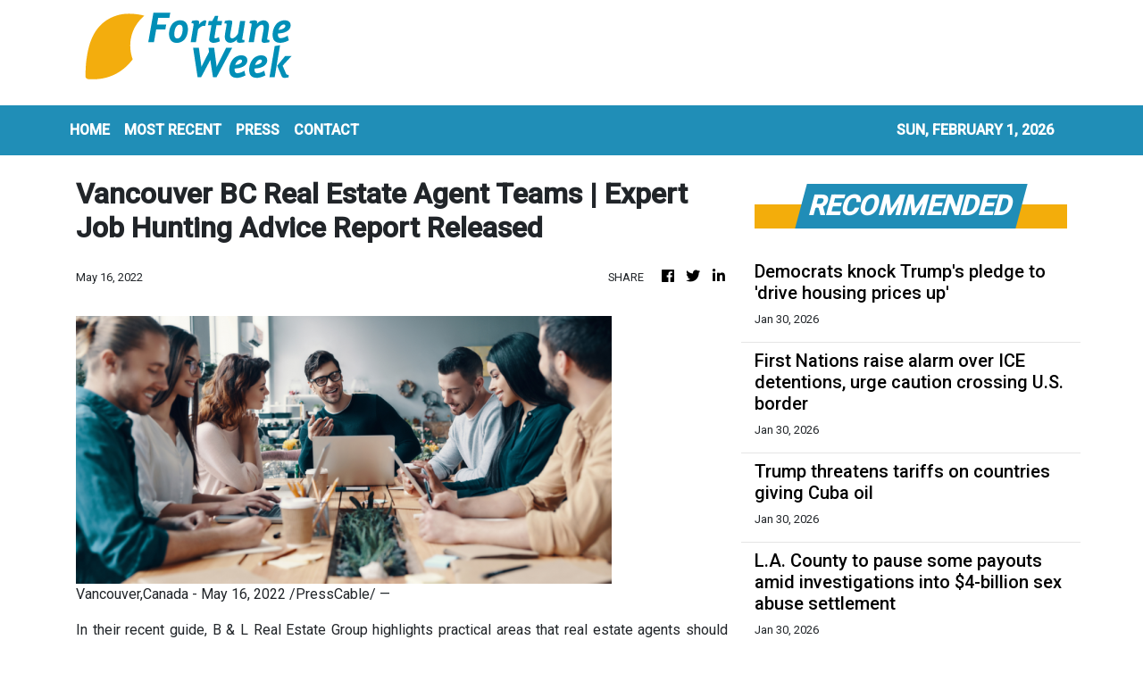

--- FILE ---
content_type: text/html; charset=utf-8
request_url: https://us-central1-vertical-news-network.cloudfunctions.net/get/fetch-include-rss
body_size: 29216
content:
[
  {
    "id": 113208925,
    "title": "Govt to remove legal clauses on seatbelt rule",
    "summary": "Transport secretary Mable Chan on Friday announced that the government would remove legal provisions requiring bus passengers to put on seatbelts. \r\n\r\nShe acknowledged there were shortcomings in the law, saying that it was unable to reflect the intent of implementing the rule. \r\n\r\n“We will arrange as soon as possible the removal of relevant clauses. This means that right now, there are no legal requirements that franchised and non-franchised bus passengers [must] wear seatbelts,” Chan said. \r\n\r\n“We will improve the legal clauses, consult lawmakers and then roll out [legal amendments] again.”\r\n\r\nThe minister did not offer a timetable on the next steps. \r\n\r\nShe noted there were many opinions regarding the seatbelt rule, adding that the “responsible way” to respond was to provide clarification on the matter as soon as possible. \r\n\r\nEarlier, former lawmaker Doreen Kong argued that the written law only applied to new buses registered from January 25 this year. \r\n\r\nAccording to Section 8AB under the Road Traffic (Safety Equipment) Regulations, buses newly registered on or after January 25 this year must install seatbelts for all seated passengers.\r\n\r\nSection 8D stipulates that “a person must not ride as a passenger in a passenger’s seat of a bus to which regulation 8AB applies on any road, unless the person is securely fastened to the seat by means of a seatbelt, if any, provided for the seat”.",
    "slug": "govt-to-remove-legal-clauses-on-seatbelt-rule",
    "link": "https://news.rthk.hk/rthk/en/component/k2/1842072-20260130.htm",
    "date_published": "2026-01-30T09:18:32.000Z",
    "images": "",
    "categories": "1558",
    "img_id": "0",
    "caption": "",
    "country": "Hong Kong",
    "source_type": "rss",
    "source": "RTHK"
  },
  {
    "id": 113209894,
    "title": "China plans 200 billion yuan capital injection into biggest insurers: sources",
    "summary": "It would be the first time Beijing has used special bonds to inject capital into insurers",
    "slug": "china-plans-200-billion-yuan-capital-injection-into-biggest-insurers-sources",
    "link": "https://www.businesstimes.com.sg/companies-markets/banking-finance/china-plans-200-billion-yuan-capital-injection-biggest-insurers-sources",
    "date_published": "2026-01-30T09:00:51.000Z",
    "images": "",
    "categories": "353,577,598,1155,1157,1158,1245,1941,1962",
    "img_id": "0",
    "caption": "",
    "country": "Singapore",
    "source_type": "rss",
    "source": "The Business Times"
  },
  {
    "id": 113208910,
    "title": "Hong Kong economy grows 3.5% in 2025, beating earlier forecasts",
    "summary": "Hong Kong’s economy expanded by 3.5 per cent in 2025, marking the city’s third consecutive year of growth and surpassing an earlier forecast of 3.2 per cent.\nAdvance estimates released by the Census and Statistics Department on Friday also showed gross domestic product (GDP) in the fourth quarter increased by 3.8 per cent compared with the previous year.\nHong Kong’s GDP expanded by at least 3 per cent in each of the first three quarters of 2025, rising 3 per cent year on year in the first...",
    "slug": "hong-kong-economy-grows-35-in-2025-beating-earlier-forecasts",
    "link": "https://www.scmp.com/news/hong-kong/hong-kong-economy/article/3341833/hong-kong-economy-grows-35-2025-beating-earlier-forecasts?utm_source=rss_feed",
    "date_published": "2026-01-30T08:55:59.000Z",
    "images": "https://cdn.i-scmp.com/sites/default/files/styles/1280x720/public/d8/images/canvas/2026/01/30/633cd51b-3fe9-41cb-9b0f-e8db2e08efbe_43ddac8b.jpg?itok=VdX7XXVc&v=1769763246",
    "categories": "1558",
    "img_id": "0",
    "caption": "",
    "country": "Hong Kong",
    "source_type": "rss",
    "source": "South China Morning Post"
  },
  {
    "id": 113208926,
    "title": "China vows to protect interests after Panama ruling",
    "summary": "China said on Friday it would take \"necessary measures\" to protect the interests of Chinese companies after a ruling by Panama's top court annulled a concession allowing a subsidiary of CK Hutchison to operate ports at the strategic Panama Canal.\r\n\r\nForeign Ministry spokesman Guo Jiakun said the ruling lacked legal basis, adding that \"the Chinese side will take all necessary measures to resolutely safeguard the legitimate rights and interests of Chinese companies.\"\r\n\r\nThe SAR government also said it \"strongly disapproves of and firmly rejects\" the ruling.\r\n\r\nIn a statement, a spokesman said the Hong Kong government \"strongly opposes any foreign government using coercive, repressive or other unreasonable means in international economic and trade relations to seriously harm the legitimate business interests of Hong Kong enterprises\".\r\n\r\nThe government reiterated that the Panamanian government should respect the spirit of contracts, and provide a fair and just business environment for companies operating legally there, ensuring that the legitimate rights of enterprises are free from any interference. \r\n\r\n\"Given the current situation in Panama, Hong Kong enterprises should carefully review their existing and future investments there,\" the spokesman said.\r\n\r\nPanama Ports Company (PPC), a CK Hutchison subsidiary, has held contracts since the 1990s to operate container terminals at the canal's Pacific and Atlantic entrances, separate from the waterway's operations.\r\n\r\nThe decision could disrupt CK Hutchison's proposed US$23 billion sale of dozens of ports worldwide, including the Panamanian terminals, to a consortium led by BlackRock and Mediterranean Shipping Company.\r\n\r\nPPC on Friday said it had not been notified of the court's decision but considered the ruling inconsistent with the legal framework and laws that had allowed it to operate the ports.\r\n\r\n\"The new ruling, based on ⁠available information, lacks legal basis and jeopardises not only PPC and its contract, but also the well-being and stability of thousands of Panamanian families who depend directly and indirectly on port activity but also the rule of law and legal certainty in the country,\" it said in a statement.\r\n\r\nPPC said it had invested US$1.8 billion in infrastructure and technology in nearly three decades operating the Panamanian ports.\r\n\r\nPanama has been under pressure from the Trump administration to divest Hutchison's stake in the canal and facilitate the operation of the ports to a US-led consortium. (RTHK & agencies)\r\n_____________________________\r\nLast updated: 2026-01-30 HKT 17:17",
    "slug": "china-vows-to-protect-interests-after-panama-ruling",
    "link": "https://news.rthk.hk/rthk/en/component/k2/1842060-20260130.htm",
    "date_published": "2026-01-30T08:45:16.000Z",
    "images": "",
    "categories": "1558",
    "img_id": "0",
    "caption": "",
    "country": "Hong Kong",
    "source_type": "rss",
    "source": "RTHK"
  },
  {
    "id": 113208911,
    "title": "Hong Kong to suspend bus seat belt rules over ‘deficiencies’ in law",
    "summary": "Hong Kong’s transport chief has said the government will suspend a mandatory seat belt requirement for bus passengers and later revise the legislation, after the law was found to be only applicable to new buses registered from January 25.\nSecretary for Transport and Logistics Mable Chan on Friday conceded there were “deficiencies” in the law, saying it had failed to reflect the intent of the policy requiring all passengers travelling on public or private buses – including franchised and school...",
    "slug": "hong-kong-to-suspend-bus-seat-belt-rules-over-deficiencies-in-law",
    "link": "https://www.scmp.com/news/hong-kong/transport/article/3341828/hong-kong-suspend-bus-seat-belt-rules-over-law-deficiencies?utm_source=rss_feed",
    "date_published": "2026-01-30T08:39:28.000Z",
    "images": "https://cdn.i-scmp.com/sites/default/files/styles/1280x720/public/d8/images/canvas/2026/01/30/a100e723-8a06-46ff-9529-c5f1b0b9e6ce_94894a11.jpg?itok=ks-Rbcgl&v=1769762367",
    "categories": "1558",
    "img_id": "0",
    "caption": "",
    "country": "Hong Kong",
    "source_type": "rss",
    "source": "South China Morning Post"
  },
  {
    "id": 113209887,
    "title": "‘Muted’ outlook for Singapore’s manufacturing sector in 2026: SMF chief",
    "summary": "The federation rolls out initiatives to help manufacturers embrace Industry 5.0 as predicted growth slows and geopolitical risks intensify",
    "slug": "muted-outlook-for-singapores-manufacturing-sector-in-2026-smf-chief",
    "link": "https://www.businesstimes.com.sg/singapore/muted-outlook-singapores-manufacturing-sector-2026-smf-chief",
    "date_published": "2026-01-30T08:26:09.000Z",
    "images": "",
    "categories": "1558",
    "img_id": "0",
    "caption": "",
    "country": "Singapore",
    "source_type": "rss",
    "source": "The Business Times"
  },
  {
    "id": 113209895,
    "title": "Chinese yuan’s longest weekly rally in more than a decade is set to extend into Chinese New Year",
    "summary": "[BEIJING] The Chinese yuan, riding its longest weekly rally in more than a decade, is expected to strengthen further as exporters boost...",
    "slug": "chinese-yuans-longest-weekly-rally-in-more-than-a-decade-is-set-to-extend-into-chinese-new-year",
    "link": "https://www.businesstimes.com.sg/companies-markets/banking-finance/chinese-yuans-longest-weekly-rally-more-decade-set-extend-chinese-new-year",
    "date_published": "2026-01-30T08:23:52.000Z",
    "images": "",
    "categories": "353,577,598,1155,1157,1158,1245,1941,1962",
    "img_id": "0",
    "caption": "",
    "country": "Singapore",
    "source_type": "rss",
    "source": "The Business Times"
  },
  {
    "id": 113200362,
    "title": "What’s new about the Economic Strategy Review update? A spirit of risk-taking",
    "summary": "If the government accepts the recommendations and takes on a greater appetite for risk, Singapore must also become more accepting of failure",
    "slug": "whats-new-about-the-economic-strategy-review-update-a-spirit-of-risktaking",
    "link": "https://www.businesstimes.com.sg/singapore/economy-policy/whats-new-about-economic-strategy-review-update-spirit-risk-taking",
    "date_published": "2026-01-30T08:00:00.000Z",
    "images": "",
    "categories": "1558",
    "img_id": "0",
    "caption": "",
    "country": "Singapore",
    "source_type": "rss",
    "source": "The Business Times"
  },
  {
    "id": 113200000,
    "title": "4 arrested in crackdown on mainland Chinese firms offering illegal labour in Hong Kong",
    "summary": "Hong Kong authorities have arrested two men and two women in an undercover operation targeting those allegedly working illegally as cleaners and renovation workers, after mainland Chinese businesses advertised their services online ahead of Lunar New Year.\nChan Yan-kit, a task force deputy commander of the Immigration Department, said on Friday that the operation was conducted between January 22 and 29, with officers posing as customers to lure suspects into the city before arresting them.\nThey...",
    "slug": "4-arrested-in-crackdown-on-mainland-chinese-firms-offering-illegal-labour-in-hong-kong",
    "link": "https://www.scmp.com/news/hong-kong/law-and-crime/article/3341818/4-arrested-crackdown-mainland-chinese-firms-offering-illegal-labour-hong-kong?utm_source=rss_feed",
    "date_published": "2026-01-30T07:53:35.000Z",
    "images": "https://cdn.i-scmp.com/sites/default/files/styles/1280x720/public/d8/images/canvas/2026/01/30/6bfe3172-95be-4e76-a54c-dbea9105ba9c_df5a6922.jpg?itok=GyMUcCMG&v=1769759613",
    "categories": "1558",
    "img_id": "0",
    "caption": "",
    "country": "Hong Kong",
    "source_type": "rss",
    "source": "South China Morning Post"
  },
  {
    "id": 113200001,
    "title": "HSBC suffers temporary system shutdown, stopping services in Hong Kong",
    "summary": "HSBC, Hong Kong’s biggest bank with a customer base of 6.2 million, suffered a system breakdown on Friday afternoon.\nThe bank’s mobile banking app could not be accessed, instead showing a message stating the system was under maintenance and would be available at a later time.\nA staff member at the bank’s Mong Kok branch said HSBC’s computer network across the city had failed, but did not know the reason for the stoppage.\nAn HSBC spokesperson said: “Our banking services are gradually returning to...",
    "slug": "hsbc-suffers-temporary-system-shutdown-stopping-services-in-hong-kong",
    "link": "https://www.scmp.com/business/banking-finance/article/3341805/hsbc-suffers-system-shutdown-stopping-services-hong-kong?utm_source=rss_feed",
    "date_published": "2026-01-30T07:13:47.000Z",
    "images": "https://cdn.i-scmp.com/sites/default/files/styles/1280x720/public/d8/images/canvas/2026/01/30/f1acc4ff-37b2-417b-b610-10695001cb18_78a68951.jpg?itok=ens9NwGZ&v=1769757226",
    "categories": "1558",
    "img_id": "0",
    "caption": "",
    "country": "Hong Kong",
    "source_type": "rss",
    "source": "South China Morning Post"
  },
  {
    "id": 113195932,
    "title": "Santa Clarita girls hockey team members injured in fatal multi-vehicle crash in Colorado",
    "summary": "Multiple members of a Santa Clarita girls hockey team were injured in Colorado after an out-of-control snow plow slammed into their sprinter van on Thursday, killing an adult traveling with the team and leaving one of the players in critical condition, authorities said.",
    "slug": "santa-clarita-girls-hockey-team-members-injured-in-fatal-multivehicle-crash-in-colorado",
    "link": "https://www.latimes.com/california/story/2026-01-29/santa-clarita-girls-hockey-team-members-injured-in-fatal-multi-vehicle-crash-in-colorado",
    "date_published": "2026-01-30T06:45:17.000Z",
    "images": "",
    "categories": "1558",
    "img_id": "0",
    "caption": "",
    "country": "United States",
    "source_type": "rss",
    "source": "Los Angeles Times"
  },
  {
    "id": 113193033,
    "title": "Hong Kong police probe 58 million yen theft at currency exchange shop",
    "summary": "Hong Kong police are investigating an alleged robbery in which 58 million yen (US$376,600) was stolen outside a currency exchange shop in Sheung Wan.\nThe force said a passer-by reported the case at 9.47am on Friday, with initial investigations suggesting two men made off with money worth HK$2.94 million near 272 Des Voeux Road Central.\nThe pair, one believed to be in his twenties and the other in his teens, got into a private vehicle after taking the cash and fled the scene, according to...",
    "slug": "hong-kong-police-probe-58-million-yen-theft-at-currency-exchange-shop",
    "link": "https://www.scmp.com/news/hong-kong/law-and-crime/article/3341792/hong-kong-police-probe-theft-58-million-japanese-yen-currency-exchange-shop?utm_source=rss_feed",
    "date_published": "2026-01-30T06:20:21.000Z",
    "images": "https://cdn.i-scmp.com/sites/default/files/styles/1280x720/public/d8/images/canvas/2026/01/30/47ac8cf9-4c2a-4fff-aefe-0c9d4b1c0a0b_5d8ab4d0.jpg?itok=4wz8RFQU&v=1769754017",
    "categories": "1558",
    "img_id": "0",
    "caption": "",
    "country": "Hong Kong",
    "source_type": "rss",
    "source": "South China Morning Post"
  },
  {
    "id": 113200365,
    "title": "Driving growth, creating jobs: What are the Economic Strategy Review’s 7 recommendations?",
    "summary": "These are crafted from suggestions by businesses and workers over 60 engagements, events and company visits since August",
    "slug": "driving-growth-creating-jobs-what-are-the-economic-strategy-reviews-7-recommendations",
    "link": "https://www.businesstimes.com.sg/singapore/driving-growth-creating-jobs-what-are-economic-strategy-reviews-7-recommendations",
    "date_published": "2026-01-30T06:00:00.000Z",
    "images": "",
    "categories": "1558",
    "img_id": "0",
    "caption": "",
    "country": "Singapore",
    "source_type": "rss",
    "source": "The Business Times"
  },
  {
    "id": 113200364,
    "title": "Don’t assume growth will create good jobs, says DPM Gan as Economic Strategy Review unveils 7 plans",
    "summary": "The committee gives its initial recommendations ahead of its final report to be ready in mid-2026",
    "slug": "dont-assume-growth-will-create-good-jobs-says-dpm-gan-as-economic-strategy-review-unveils-7-plans",
    "link": "https://www.businesstimes.com.sg/singapore/dont-assume-growth-will-create-good-jobs-says-dpm-gan-economic-strategy-review-unveils-7-plans",
    "date_published": "2026-01-30T06:00:00.000Z",
    "images": "",
    "categories": "1558",
    "img_id": "0",
    "caption": "",
    "country": "Singapore",
    "source_type": "rss",
    "source": "The Business Times"
  },
  {
    "id": 113200363,
    "title": "Singapore’s private-sector leaders back ESR strategy, highlighting global expansion and AI",
    "summary": "Industry participants say the review clarifies the Republic’s growth direction",
    "slug": "singapores-privatesector-leaders-back-esr-strategy-highlighting-global-expansion-and-ai",
    "link": "https://www.businesstimes.com.sg/singapore/economy-policy/singapores-private-sector-leaders-back-esr-strategy-highlighting-global-expansion-and-ai",
    "date_published": "2026-01-30T06:00:00.000Z",
    "images": "",
    "categories": "1558",
    "img_id": "0",
    "caption": "",
    "country": "Singapore",
    "source_type": "rss",
    "source": "The Business Times"
  },
  {
    "id": 113200374,
    "title": "Malaysian Central Bank rejects using ringgit to help exports",
    "summary": "It says strong growth and ongoing reforms provide support for the ringgit",
    "slug": "malaysian-central-bank-rejects-using-ringgit-to-help-exports",
    "link": "https://www.businesstimes.com.sg/companies-markets/banking-finance/malaysian-central-bank-rejects-using-ringgit-help-exports",
    "date_published": "2026-01-30T05:53:20.000Z",
    "images": "",
    "categories": "353,577,598,1155,1157,1158,1245,1941,1962",
    "img_id": "0",
    "caption": "",
    "country": "Singapore",
    "source_type": "rss",
    "source": "The Business Times"
  },
  {
    "id": 113193034,
    "title": "Hong Kong’s CK Hutchison risks losing Panama port rights after court ruling",
    "summary": "Hong Kong-based CK Hutchison Holdings, controlled by billionaire Li Ka-shing, risks losing its rights to operate major ports at both ends of the Panama Canal after the country’s Supreme Court ruled that its subsidiary’s contract was unconstitutional.\nThe decision was announced in a statement posted on the official social media account of the Panamanian judiciary on Thursday local time.\nIn the statement, the Gil Ponce Palace of Justice said the concession contract for the development,...",
    "slug": "hong-kongs-ck-hutchison-risks-losing-panama-port-rights-after-court-ruling",
    "link": "https://www.scmp.com/news/hong-kong/politics/article/3341785/hong-kongs-ck-hutchison-risks-losing-panama-port-rights-after-court-ruling?utm_source=rss_feed",
    "date_published": "2026-01-30T05:37:37.000Z",
    "images": "https://cdn.i-scmp.com/sites/default/files/styles/1280x720/public/d8/images/canvas/2026/01/30/bfa535c7-1a80-47f6-a045-44fe49e307dd_dbdd5d89.jpg?itok=Lwpw8wRw&v=1769751456",
    "categories": "1558",
    "img_id": "0",
    "caption": "",
    "country": "Hong Kong",
    "source_type": "rss",
    "source": "South China Morning Post"
  },
  {
    "id": 113200375,
    "title": "Stocks tumble on bets Kevin Warsh is Trump’s Fed pick",
    "summary": "Asian stocks fell, led by declines in China",
    "slug": "stocks-tumble-on-bets-kevin-warsh-is-trumps-fed-pick",
    "link": "https://www.businesstimes.com.sg/companies-markets/capital-markets-currencies/stocks-tumble-bets-kevin-warsh-trumps-fed-pick",
    "date_published": "2026-01-30T05:19:17.000Z",
    "images": "",
    "categories": "353,577,598,1155,1157,1158,1245,1941,1962",
    "img_id": "0",
    "caption": "",
    "country": "Singapore",
    "source_type": "rss",
    "source": "The Business Times"
  },
  {
    "id": 113187677,
    "title": "Dr. Oz travels to L.A. seeking fraud. Newsom says his findings are 'baseless and racist allegations'",
    "summary": "Gov. Gavin Newsom called on the Department of Health and Human Services to investigate \"Dr. Oz's baseless and racist allegations against Armenian Americans in California.\"",
    "slug": "dr-oz-travels-to-la-seeking-fraud-newsom-says-his-findings-are-baseless-and-racist-allegations",
    "link": "https://www.latimes.com/california/story/2026-01-29/dr-oz-accused-la-armenians-of-fraud-newsom-files-civil-rights-complaint",
    "date_published": "2026-01-30T05:08:49.000Z",
    "images": "https://ca-times.brightspotcdn.com/dims4/default/55f72e1/2147483647/strip/false/crop/2753x1575+0+0/resize/1500x858!/quality/75/?url=https%3A%2F%2Fcalifornia-times-brightspot.s3.amazonaws.com%2Fa6%2F57%2F5a3dfd17466d99d3d90c935f6cce%2Fme-dr-oz-armenian-fraud.jpg",
    "categories": "1558",
    "img_id": "0",
    "caption": "",
    "country": "United States",
    "source_type": "rss",
    "source": "Los Angeles Times"
  },
  {
    "id": 113193040,
    "title": "Bus riders to get warnings for not buckling up for now",
    "summary": "Secretary for Security Chris Tang said on Friday that police officers would mainly issue advice or warnings to passengers failing to comply with the new seatbelt mandate on buses – for now.\r\n\r\nSpeaking to the Legislative Council’s security panel, he said the police would be taking a balanced approach in enforcing the law in the first stages of the new mandatory requirement.\r\n\r\n\"If we have seatbelts but passengers just ignore them and another accident occurs with a lot of injuries, no one wants that to happen,\" Tang said. \r\n\r\n\"Therefore, I think installing seatbelts on buses and requiring passengers to wear them is clearly a must.\r\n\r\n\"But we do understand that there has to be a transitional period.\r\n\r\n\"It is necessary for us to review whether there is room for improvement and enhance public education. We shall take into account ‘law, reason and compassion’.”\r\n\r\nPeople convicted of violating the rules face fines of up to HK$5,000 and three months in prison.\r\n\r\nTang also said Hong Kong had to remain vigilant to national security risks as there was still \"soft resistance\" in society with attempts to incite hatred.\r\n\r\nSome people had made use of the recent tragic fire at Wang Fuk Court in Tai Po to disseminate false information in an effort to hurt the SAR as well as endanger national security, he said.\r\n\r\nTang also said Hong Kong had seen a decline in overall criminal activities in the first 11 months of 2025.\r\n\r\nThe authorities, he added, plan to install 20,000 surveillance cameras annually in the coming two years to further combat crimes.",
    "slug": "bus-riders-to-get-warnings-for-not-buckling-up-for-now",
    "link": "https://news.rthk.hk/rthk/en/component/k2/1842016-20260130.htm",
    "date_published": "2026-01-30T04:48:10.000Z",
    "images": "",
    "categories": "1558",
    "img_id": "0",
    "caption": "",
    "country": "Hong Kong",
    "source_type": "rss",
    "source": "RTHK"
  },
  {
    "id": 113193041,
    "title": "Two buildings on HK Island declared as monuments",
    "summary": "The Antiquities Authority on Friday declared the Main Building of Old Tsan Yuk Maternity Hospital and Kwong Fook Tsz as monuments.\r\n\r\nThe hospital at Western Street in Sai Ying Pun that opened in 1922 offered maternity services for Chinese women and trained Chinese midwives using modern methods.\r\n\r\nThe main building has been serving as a community centre since 1961 – shortly after the hospital was relocated.\r\n\r\n\"The Main Building of Old Tsan Yuk Maternity Hospital exemplifies the co-operation between Chinese community leaders and Western medical professionals in the early development of maternal health services in Hong Kong,\" a statement read.\r\n\r\nThe hospital established by the Chinese Public Dispensaries Committee is one of the few surviving structures related to the group.\r\n\r\nThe iconic red-brick structure built on a coursed rubble plinth features a spiral staircase inside and a granite portico at the main entrance.\r\n\r\nAs for Kwong Fook Tsz – or Pak Shing Temple – that was built in 1895, it used to provide refuge and medical services for the sick, poor and elderly in its early years, and contributed to the establishment of Tung Wah Hospital.\r\n\r\nThe structure in Sheung Wan adopts a rare three-hall-one-bay layout with a two-courtyard design among local temples. \r\n\r\nIt stores soul tablets of Chinese workers who passed away in the earlier years, and enshrines deities such as Chai Kung.\r\n\r\n\"The temple demonstrates the inseparable ties and cohesion among the Chinese community during the early period of Hong Kong and is of great historical significance,\" the statement added.",
    "slug": "two-buildings-on-hk-island-declared-as-monuments",
    "link": "https://news.rthk.hk/rthk/en/component/k2/1842021-20260130.htm",
    "date_published": "2026-01-30T04:30:39.000Z",
    "images": "",
    "categories": "1558",
    "img_id": "0",
    "caption": "",
    "country": "Hong Kong",
    "source_type": "rss",
    "source": "RTHK"
  },
  {
    "id": 113193035,
    "title": "More seat belt confusion: does the new law cover all public buses in Hong Kong?",
    "summary": "Controversy over Hong Kong’s mandatory seat belt rule has deepened after a former lawmaker said a government statement neglected to specify that the measure applied only to buses registered from January 25 this year, and urged authorities to clarify enforcement plans amid public concern about unwittingly breaking the law.\nDoreen Kong Yuk-foon, a member of the subcommittee that examined the proposed legislative amendment last year, told the South China Morning Post on Friday that a government...",
    "slug": "more-seat-belt-confusion-does-the-new-law-cover-all-public-buses-in-hong-kong",
    "link": "https://www.scmp.com/news/hong-kong/transport/article/3341770/more-seat-belt-confusion-does-new-law-cover-all-public-buses-hong-kong?utm_source=rss_feed",
    "date_published": "2026-01-30T04:08:36.000Z",
    "images": "https://cdn.i-scmp.com/sites/default/files/styles/1280x720/public/d8/images/canvas/2026/01/30/7fff1128-f705-4e7d-87bf-439418ddbe55_2df506f2.jpg?itok=q5ySCYv1&v=1769746115",
    "categories": "1558",
    "img_id": "0",
    "caption": "",
    "country": "Hong Kong",
    "source_type": "rss",
    "source": "South China Morning Post"
  },
  {
    "id": 113193042,
    "title": "58m yen stolen in Sheung Wan daylight robbery",
    "summary": "Police are investigating a daylight robbery in Sheung Wan on Friday morning, in which two Japanese men were robbed of 58 million yen, or almost HK$3 million. \r\n\r\nOfficers said they received reports at around 9.47am that the two victims were targetted while alighting from a taxi at 272 Des Voeux Road Central.\r\n\r\nAccording to police, two assailants seized the currency and fled the scene eastbound in a private car. \r\n\r\nNo weapons were reportedly used during the incident.\r\n\r\nThis marks the second major yen robbery in the district in about a month. \r\n\r\nIn the previous case, police arrested 15 people in connection with the alleged theft of one billion yen, or around HK$50 million, after two staff from a Japanese virtual currency and luxury-goods company were ambushed on their way to a currency exchange shop.\r\n_____________________________\r\nLast updated: 2026-01-30 HKT 13:00",
    "slug": "58m-yen-stolen-in-sheung-wan-daylight-robbery",
    "link": "https://news.rthk.hk/rthk/en/component/k2/1842017-20260130.htm",
    "date_published": "2026-01-30T03:56:37.000Z",
    "images": "",
    "categories": "1558",
    "img_id": "0",
    "caption": "",
    "country": "Hong Kong",
    "source_type": "rss",
    "source": "RTHK"
  },
  {
    "id": 113181252,
    "title": "Builders 'must get solid info on would-be employers'",
    "summary": "The privacy watchdog on Friday urged workers to verify the identity of recruiters and intermediaries when they come across job-vacancy advertisements online.\r\n\r\nThis came as the Office of the Privacy Commissioner for Personal Data received 42 complaints from construction workers in the past two weeks who had shared personal information with fraudsters posing as recruiters on social media platforms.\r\n\r\nThe scammers ghosted them after requesting them to gather at designated locations, leaving the workers concerned that their personal details might be maliciously used for illegal purposes.\r\n\r\nSpeaking on RTHK, Assistant Privacy Commissioner for Personal Data (complaints and criminal investigation) Rebecca Ho noted that the office received 43 complaints as of the middle of January, a drastic increase when compared to six in 2024 and 22 last year.\r\n\r\nShe said that the recruitment messages usually targeted casual workers.\r\n\r\n\"Before employing workers, or interviewing them, in particular casual workers, recruiters have already asked for a lot of personal information, such as an ID card copy, bank account information, etc,\" Ho said.\r\n\r\n\"We understand that casual workers get paid in cash. In that case, is there a need for recruiters to get workers’ bank account information?\"\r\n\r\nShe went on to say that alleged scammers also asked applicants for photocopies of their Construction Workers Registration Cards and safety training certificates.\r\n\r\nThe two documents, along with ID cards, are only needed for registration when workers enter a construction site, Ho said, questioning the need for anyone to get hold of the information that early.\r\n\r\nShe called on workers to verify the identity of recruiters through various ways, including by communicating with people in the same sector or pushing the recruiters for more information instead of solely focusing on securing a job offer as quickly as possible.\r\n\r\nNone of the complainants have suffered any monetary losses so far, Ho added, but noted that fraudsters could sell their personal details or make use of them to apply for loans.",
    "slug": "builders-must-get-solid-info-on-wouldbe-employers",
    "link": "https://news.rthk.hk/rthk/en/component/k2/1842003-20260130.htm",
    "date_published": "2026-01-30T03:44:26.000Z",
    "images": "",
    "categories": "1558",
    "img_id": "0",
    "caption": "",
    "country": "Hong Kong",
    "source_type": "rss",
    "source": "RTHK"
  },
  {
    "id": 113200376,
    "title": "Trump administration prepares for Warsh Fed chair nomination",
    "summary": "Warsh previously served on the US central bank’s Board of Governors",
    "slug": "trump-administration-prepares-for-warsh-fed-chair-nomination",
    "link": "https://www.businesstimes.com.sg/international/global/trump-administration-prepares-warsh-fed-chair-nomination",
    "date_published": "2026-01-30T03:37:45.000Z",
    "images": "",
    "categories": "353,577,598,1155,1157,1158,1245,1941,1962",
    "img_id": "0",
    "caption": "",
    "country": "Singapore",
    "source_type": "rss",
    "source": "The Business Times"
  },
  {
    "id": 113182234,
    "title": "Trump administration prepares for Warsh Fed chair nomination",
    "summary": "Warsh previously served on the US central bank’s Board of Governors",
    "slug": "trump-administration-prepares-for-warsh-fed-chair-nomination",
    "link": "https://www.businesstimes.com.sg/companies-markets/banking-finance/trump-administration-prepares-warsh-fed-chair-nomination",
    "date_published": "2026-01-30T03:37:45.000Z",
    "images": "",
    "categories": "353,577,598,1155,1157,1158,1245,1941,1962",
    "img_id": "0",
    "caption": "",
    "country": "Singapore",
    "source_type": "rss",
    "source": "The Business Times"
  },
  {
    "id": 113182235,
    "title": "Trump says he’ll announce Fed chair pick on Friday morning",
    "summary": "He reiterated that the next leader of the central bank would lower interest rates",
    "slug": "trump-says-hell-announce-fed-chair-pick-on-friday-morning",
    "link": "https://www.businesstimes.com.sg/companies-markets/banking-finance/trump-says-hell-announce-fed-chair-pick-friday-morning",
    "date_published": "2026-01-30T02:44:27.000Z",
    "images": "",
    "categories": "353,577,598,1155,1157,1158,1245,1941,1962",
    "img_id": "0",
    "caption": "",
    "country": "Singapore",
    "source_type": "rss",
    "source": "The Business Times"
  },
  {
    "id": 113171998,
    "title": "Bondi announces $1M reward for whistleblower who reported antitrust crime",
    "summary": "Attorney General Pam Bondi announced in a press release Thursday that the Department of Justice (DOJ) and the United States Postal Service had given its first-ever reward to a whistleblower under a new policy launched in July. \"This enabled us to dismantle a $16 million fraud scheme that was cheating American consumers,\" Bondi said in...",
    "slug": "bondi-announces-1m-reward-for-whistleblower-who-reported-antitrust-crime",
    "link": "https://thehill.com/business/5714091-whistleblower-exposes-car-auction-fraud/",
    "date_published": "2026-01-30T01:03:46.000Z",
    "images": "https://thehill.com/wp-content/uploads/sites/2/2026/01/AP26005811058436-e1769347571697.jpg?w=900",
    "categories": "353,577,598,1155,1157,1158,1245,1941,1962",
    "img_id": "0",
    "caption": "",
    "country": "United States",
    "source_type": "rss",
    "source": "The Hill"
  },
  {
    "id": 113170145,
    "title": "Singapore may be ‘small’ by land, but big for Rolls-Royce",
    "summary": "The city-state is responsible for about 90% of all the engine blades the British manufacturer makes annually",
    "slug": "singapore-may-be-small-by-land-but-big-for-rollsroyce",
    "link": "https://www.businesstimes.com.sg/singapore/singapore-may-be-small-land-big-rolls-royce",
    "date_published": "2026-01-30T01:00:00.000Z",
    "images": "",
    "categories": "1558",
    "img_id": "0",
    "caption": "",
    "country": "Singapore",
    "source_type": "rss",
    "source": "The Business Times"
  },
  {
    "id": 113171999,
    "title": "Democrats knock Trump's pledge to 'drive housing prices up'",
    "summary": "Democratic lawmakers on Thursday slammed President Trump over comments he made about wanting to \"drive housing prices up\" for people who own their homes, with one congresswoman telling followers that he \"doesn’t care about making your life more affordable.\" During a Cabinet meeting earlier Thursday, the president said he wants to keep homeowners \"wealthy.\" \"We're...",
    "slug": "democrats-knock-trumps-pledge-to-drive-housing-prices-up",
    "link": "https://thehill.com/business/5714094-trump-housing-prices-democrats/",
    "date_published": "2026-01-30T00:58:52.000Z",
    "images": "https://thehill.com/wp-content/uploads/sites/2/2025/05/AP25086579123285-e1747324726833.jpg?w=900",
    "categories": "353,577,598,1155,1157,1158,1245,1941,1962",
    "img_id": "0",
    "caption": "",
    "country": "United States",
    "source_type": "rss",
    "source": "The Hill"
  },
  {
    "id": 113169843,
    "title": "First Nations raise alarm over ICE detentions, urge caution crossing U.S. border",
    "summary": "The warning comes as the Assembly of First Nations confirmed at least one First Nations person recently had a negative encounter with ICE and has since returned to Canada.",
    "slug": "first-nations-raise-alarm-over-ice-detentions-urge-caution-crossing-us-border",
    "link": "https://globalnews.ca/news/11644104/first-nations-ice-detentions-us-border/",
    "date_published": "2026-01-30T00:54:37.000Z",
    "images": "https://globalnews.ca/wp-content/uploads/2026/01/CP175632644.jpg?quality=65&strip=all",
    "categories": "1558",
    "img_id": "0",
    "caption": "",
    "country": "United States",
    "source_type": "rss",
    "source": "Global News"
  },
  {
    "id": 113172000,
    "title": "Trump threatens tariffs on countries giving Cuba oil",
    "summary": "President Trump threatened to impose tariffs on countries and groups engaging in business and providing oil to Cuba on Thursday, marking an escalation in U.S. policy toward the communist country.  The countries and groups targeted for potential tariffs by the White House include Russia, China and Iran, along with the militant groups Hamas and Hezbollah....",
    "slug": "trump-threatens-tariffs-on-countries-giving-cuba-oil",
    "link": "https://thehill.com/homenews/administration/5714103-trump-imposes-tariffs-cuba/",
    "date_published": "2026-01-30T00:41:52.000Z",
    "images": "https://thehill.com/wp-content/uploads/sites/2/2026/01/trumpdonald_012926upi02_w.jpg?w=900",
    "categories": "353,577,598,1155,1157,1158,1245,1941,1962",
    "img_id": "0",
    "caption": "",
    "country": "United States",
    "source_type": "rss",
    "source": "The Hill"
  },
  {
    "id": 113165261,
    "title": "Trump rails against low-income housing in Pacific Palisades. But officials say no projects are planned",
    "summary": "Mayor Karen Bass called the president's statements untrue. \"There are no plans to bring low-income housing to the Palisades,\" Bass said.",
    "slug": "trump-rails-against-lowincome-housing-in-pacific-palisades-but-officials-say-no-projects-are-planned",
    "link": "https://www.latimes.com/california/story/2026-01-29/trump-rails-against-low-income-housing-in-pacific-palisades-but-officials-say-no-projects-are-planned",
    "date_published": "2026-01-30T00:12:17.000Z",
    "images": "",
    "categories": "1558",
    "img_id": "0",
    "caption": "",
    "country": "United States",
    "source_type": "rss",
    "source": "Los Angeles Times"
  },
  {
    "id": 113165262,
    "title": "California Democrats help lead counter-offensive against Trump immigration crackdown",
    "summary": "Democrats seized on a growing sense, shared by some Republicans, that the campaign has gotten so out of hand that the political winds have shifted heavily in their favor.",
    "slug": "california-democrats-help-lead-counteroffensive-against-trump-immigration-crackdown",
    "link": "https://www.latimes.com/politics/story/2026-01-29/california-democrats-help-lead-fight-vs-trump-immigration-crackdown",
    "date_published": "2026-01-30T00:04:25.000Z",
    "images": "",
    "categories": "1558",
    "img_id": "0",
    "caption": "",
    "country": "United States",
    "source_type": "rss",
    "source": "Los Angeles Times"
  },
  {
    "id": 113165263,
    "title": "L.A. County to pause some payouts amid investigations into $4-billion sex abuse settlement",
    "summary": "The county will pause payments from its $4-billion sex abuse settlement after the district attorney asked for a six-month delay while investigating fraud allegations.",
    "slug": "la-county-to-pause-some-payouts-amid-investigations-into-4billion-sex-abuse-settlement",
    "link": "https://www.latimes.com/california/story/2026-01-29/la-sex-abuse-lawsuit-investigations-payouts",
    "date_published": "2026-01-30T00:04:02.000Z",
    "images": "https://ca-times.brightspotcdn.com/dims4/default/0fbf08e/2147483647/strip/false/crop/3000x2000+0+0/resize/1500x1000!/quality/75/?url=https%3A%2F%2Fcalifornia-times-brightspot.s3.amazonaws.com%2Fce%2F9f%2Fc0a6f2d242ae8c7ecdea34451bdd%2F959525-me-0516-mclaren-3-rcg.jpg",
    "categories": "1558",
    "img_id": "0",
    "caption": "",
    "country": "United States",
    "source_type": "rss",
    "source": "Los Angeles Times"
  },
  {
    "id": 113182236,
    "title": "California wealth tax would cause rich to flee, governor Newsom warns",
    "summary": "At least six billionaires have already left the state ahead of the Jan 1 residency cut-off",
    "slug": "california-wealth-tax-would-cause-rich-to-flee-governor-newsom-warns",
    "link": "https://www.businesstimes.com.sg/international/california-wealth-tax-would-cause-rich-flee-governor-newsom-warns",
    "date_published": "2026-01-30T00:01:12.000Z",
    "images": "",
    "categories": "353,577,598,1155,1157,1158,1245,1941,1962",
    "img_id": "0",
    "caption": "",
    "country": "Singapore",
    "source_type": "rss",
    "source": "The Business Times"
  },
  {
    "id": 113159728,
    "title": "California wealth tax would cause rich to flee, Newsom warns",
    "summary": "At least half a dozen billionaires have left California",
    "slug": "california-wealth-tax-would-cause-rich-to-flee-newsom-warns",
    "link": "https://www.businesstimes.com.sg/international/california-wealth-tax-would-cause-rich-flee-newsom-warns",
    "date_published": "2026-01-30T00:01:12.000Z",
    "images": "",
    "categories": "353,577,598,1155,1157,1158,1245,1941,1962",
    "img_id": "0",
    "caption": "",
    "country": "Singapore",
    "source_type": "rss",
    "source": "The Business Times"
  },
  {
    "id": 113159431,
    "title": "Trump threatens Canada with 50% tariff on aircraft sold to U.S.",
    "summary": "Trump said the U.S. will decertify Bombardier Global Express business jets 'and all aircraft made in Canada' until Canada certifies Gulfstream's series of business jets.",
    "slug": "trump-threatens-canada-with-50-tariff-on-aircraft-sold-to-us",
    "link": "https://globalnews.ca/news/11644156/donald-trump-tariffs-canada-aircraft/",
    "date_published": "2026-01-29T23:47:49.000Z",
    "images": "https://globalnews.ca/wp-content/uploads/2026/01/85c2174d0f85e43d137b5da7c36b45cb7efd148313598864999e81711a4b2501_a22486.jpg?quality=65&strip=all",
    "categories": "1558",
    "img_id": "0",
    "caption": "",
    "country": "United States",
    "source_type": "rss",
    "source": "Global News"
  },
  {
    "id": 113159729,
    "title": "Bitcoin slide below US$85,000 leads to US$1 billion in liquidations",
    "summary": "The digital currency is down more than 30 per cent from an all-time high on Oct 6",
    "slug": "bitcoin-slide-below-us85000-leads-to-us1-billion-in-liquidations",
    "link": "https://www.businesstimes.com.sg/companies-markets/banking-finance/bitcoin-slide-below-us85000-leads-us1-billion-liquidations",
    "date_published": "2026-01-29T23:28:48.000Z",
    "images": "",
    "categories": "353,577,598,1155,1157,1158,1245,1941,1962",
    "img_id": "0",
    "caption": "",
    "country": "Singapore",
    "source_type": "rss",
    "source": "The Business Times"
  },
  {
    "id": 113153365,
    "title": "Anti-ICE 'National Shutdown' protests planned in L.A. County. Here's where to find them",
    "summary": "Here are locations where 'ICE Out' protests are planned in Southern California.",
    "slug": "antiice-national-shutdown-protests-planned-in-la-county-heres-where-to-find-them",
    "link": "https://www.latimes.com/california/story/2026-01-29/anti-ice-national-shutdown-protests-planned-in-la-county-heres-where",
    "date_published": "2026-01-29T22:55:17.000Z",
    "images": "https://ca-times.brightspotcdn.com/dims4/default/280736d/2147483647/strip/false/crop/3463x2309+0+0/resize/1500x1000!/quality/75/?url=https%3A%2F%2Fcalifornia-times-brightspot.s3.amazonaws.com%2F99%2F49%2F486273b743f9a4f04a279e9bdbea%2F1539885-me-alex-pretti-vigil-5-gmf.jpg",
    "categories": "1558",
    "img_id": "0",
    "caption": "",
    "country": "United States",
    "source_type": "rss",
    "source": "Los Angeles Times"
  },
  {
    "id": 113153366,
    "title": "LAPD chief says more homicides are being solved amid a record decline in killings",
    "summary": "Police officials held a news conference Thursday to tout improvements in the homicide \"clearance rate,\" a measure of how often detectives mark murder investigations as closed, saying more killings were solved in a year when crime rates plummeted.",
    "slug": "lapd-chief-says-more-homicides-are-being-solved-amid-a-record-decline-in-killings",
    "link": "https://www.latimes.com/california/story/2026-01-29/lapd-los-angeles-2025-homicide-clearance-rates",
    "date_published": "2026-01-29T22:51:06.000Z",
    "images": "https://ca-times.brightspotcdn.com/dims4/default/946af00/2147483647/strip/false/crop/8192x5464+0+0/resize/1500x1000!/quality/75/?url=https%3A%2F%2Fcalifornia-times-brightspot.s3.amazonaws.com%2Ffc%2F0d%2Fecb2422b4f559b0180b7b8430135%2F1540018-me-0129-decline-in-crime-citywide-gem-003.jpg",
    "categories": "1558",
    "img_id": "0",
    "caption": "",
    "country": "United States",
    "source_type": "rss",
    "source": "Los Angeles Times"
  },
  {
    "id": 113153367,
    "title": "L.A. Metro relocates buses with 'Melania' ads after 'extensive and severe' vandalism",
    "summary": "L.A. Metro officials said vandalism on \"Melania\" ads was severe and occurred after federal immigration agents shot and killed Alex Pretti amid tumultuous protests in Minneapolis.",
    "slug": "la-metro-relocates-buses-with-melania-ads-after-extensive-and-severe-vandalism",
    "link": "https://www.latimes.com/california/story/2026-01-29/la-metro-relocates-buses-with-melania-ads-after-vandalism",
    "date_published": "2026-01-29T22:10:39.000Z",
    "images": "https://ca-times.brightspotcdn.com/dims4/default/79fa468/2147483647/strip/false/crop/6000x4000+0+0/resize/1500x1000!/quality/75/?url=https%3A%2F%2Fcalifornia-times-brightspot.s3.amazonaws.com%2Fed%2F66%2F8f4da81544139ac6df1cab6e0843%2F1540074-me-melania-bus-ads-ajs-01.jpg",
    "categories": "1558",
    "img_id": "0",
    "caption": "",
    "country": "United States",
    "source_type": "rss",
    "source": "Los Angeles Times"
  },
  {
    "id": 113142349,
    "title": "Ray Kappe's Modernist masterpiece asks $11.5 million in Pacific Palisades",
    "summary": "In the hills of Pacific Palisades, a treehouse-like retreat built by Modernist architect Ray Kappe has surfaced for sale for the first time ever at $11.5 million.",
    "slug": "ray-kappes-modernist-masterpiece-asks-115-million-in-pacific-palisades",
    "link": "https://www.latimes.com/california/story/2026-01-29/ray-kappes-modernist-masterpiece-asks-11-5-million-in-pacific-palisades",
    "date_published": "2026-01-29T21:44:19.000Z",
    "images": "",
    "categories": "1558",
    "img_id": "0",
    "caption": "",
    "country": "United States",
    "source_type": "rss",
    "source": "Los Angeles Times"
  },
  {
    "id": 113146744,
    "title": "Three to appear in court after cannabis buds bust",
    "summary": "Three people will appear at West Kowloon Magistrates Courts on Friday, charged with trafficking in dangerous drugs. \r\n\r\nThe charges come after customs officers on Wednesday seized about 21 kilos of suspected cannabis buds at Hong Kong International Airport. \r\n\r\nOfficers said they found about four kilos in the suitcase of a 42-year-old man, who had arrived from Kuala Lumpur in Malaysia via Singapore. Officers also found two grammes of suspected methamphetamine and several tablets of suspected nimetazepam on the suspect.\r\n\r\nIn a follow-up investigation, a 33-year-old woman and a 34-year-old man were also arrested at the airport. About 17 kilos of suspected cannabis buds were found in the woman's suitcase. \r\n\r\nCustoms put the street value of the seized drugs at HK$4.2 million.",
    "slug": "three-to-appear-in-court-after-cannabis-buds-bust",
    "link": "https://news.rthk.hk/rthk/en/component/k2/1841970-20260130.htm",
    "date_published": "2026-01-29T21:18:25.000Z",
    "images": "",
    "categories": "1558",
    "img_id": "0",
    "caption": "",
    "country": "Hong Kong",
    "source_type": "rss",
    "source": "RTHK"
  },
  {
    "id": 113149624,
    "title": "Melania Trump documentary pulled from South African theaters",
    "summary": "First lady Melania Trump’s documentary is not making it to theaters in South Africa, according to a local distributor. \"Melania,\" which opens Friday, outlines the run-up to her husband’s second term. The first lady was an executive producer on the film. “Based on recent developments, we’ve taken the decision to not go ahead with a...",
    "slug": "melania-trump-documentary-pulled-from-south-african-theaters",
    "link": "https://thehill.com/blogs/in-the-know/5713641-melania-trump-film-release-south-africa/",
    "date_published": "2026-01-29T21:11:25.000Z",
    "images": "https://thehill.com/wp-content/uploads/sites/2/2026/01/trumpmelania_012826upi01_w.jpg?w=900",
    "categories": "353,577,598,1155,1157,1158,1245,1941,1962",
    "img_id": "0",
    "caption": "",
    "country": "United States",
    "source_type": "rss",
    "source": "The Hill"
  },
  {
    "id": 113142350,
    "title": "Decapitation suspect from Orange County captured in Mexico, returned to U.S. to face charges",
    "summary": "Alyssa Marie Lira, 23, faces charges in the slaying of 55-year-old Enrique Gonzalez-Carbajal, whose headless body was found by authorities inside her Anaheim home.",
    "slug": "decapitation-suspect-from-orange-county-captured-in-mexico-returned-to-us-to-face-charges",
    "link": "https://www.latimes.com/california/story/2026-01-29/decapitation-suspect-from-orange-county-captured-in-mexico-returned-to-u-s-to-face-charges",
    "date_published": "2026-01-29T20:41:56.000Z",
    "images": "https://ca-times.brightspotcdn.com/dims4/default/b747bc9/2147483647/strip/false/crop/2048x1151+0+0/resize/1500x843!/quality/75/?url=https%3A%2F%2Fcalifornia-times-brightspot.s3.amazonaws.com%2F7c%2F5b%2Fec4671c1465f95cf529c911fc58d%2Fanaheim-police.jpg",
    "categories": "1558",
    "img_id": "0",
    "caption": "",
    "country": "United States",
    "source_type": "rss",
    "source": "Los Angeles Times"
  },
  {
    "id": 113142351,
    "title": "Immigration raids pick up in L.A. as federal tactics shift. Arrests happen in 'as fast as 30 seconds'",
    "summary": "Immigration enforcement tactics have fluctuated during the first nine months of the Trump administration's second term.",
    "slug": "immigration-raids-pick-up-in-la-as-federal-tactics-shift-arrests-happen-in-as-fast-as-30-seconds",
    "link": "https://www.latimes.com/california/story/2026-01-29/how-immigration-enforcement-tactics-have-changed-in-los-angeles",
    "date_published": "2026-01-29T20:18:22.000Z",
    "images": "https://ca-times.brightspotcdn.com/dims4/default/31a77c1/2147483647/strip/false/crop/5947x3965+0+0/resize/1500x1000!/quality/75/?url=https%3A%2F%2Fcalifornia-times-brightspot.s3.amazonaws.com%2F50%2Fa8%2F026541dc443c8d6f1599dc93da9e%2F1539412-me-ice-protest-15-gmf.jpg",
    "categories": "1558",
    "img_id": "0",
    "caption": "",
    "country": "United States",
    "source_type": "rss",
    "source": "Los Angeles Times"
  },
  {
    "id": 113138515,
    "title": "Senate panel advances key crypto bill without Democratic support",
    "summary": "The Senate Agriculture Committee advanced part of a key cryptocurrency bill Thursday without Democratic support. The panel voted 12-11 along party lines to advance its portion of the market structure legislation, which aims to clearly divide oversight of crypto markets between two financial regulators. The vote marks a major step forward for the bill in...",
    "slug": "senate-panel-advances-key-crypto-bill-without-democratic-support",
    "link": "https://thehill.com/policy/technology/5713258-senate-agriculture-crypto-bill/",
    "date_published": "2026-01-29T19:23:21.000Z",
    "images": "https://thehill.com/wp-content/uploads/sites/2/2026/01/boozmanjohn_011326gn02_w.jpg?w=900",
    "categories": "353,577,598,1155,1157,1158,1245,1941,1962",
    "img_id": "0",
    "caption": "",
    "country": "United States",
    "source_type": "rss",
    "source": "The Hill"
  },
  {
    "id": 113138516,
    "title": "These companies are matching 'Trump Account' contributions for employees",
    "summary": "Several companies have pledged to match the federal government’s $1,000 deposits in the “Trump Accounts” for the children of employees.  The Treasury Department is contributing $1,000 to the accounts of children born between Jan. 1, 2025, through Dec. 31, 2028. Employers of the child or their parent can contribute up to $2,500 per year to...",
    "slug": "these-companies-are-matching-trump-account-contributions-for-employees",
    "link": "https://thehill.com/business/5713256-companies-match-trump-accounts/",
    "date_published": "2026-01-29T18:55:40.000Z",
    "images": "https://thehill.com/wp-content/uploads/sites/2/2026/01/AP26028569140324-e1769619366424.jpg?w=900",
    "categories": "353,577,598,1155,1157,1158,1245,1941,1962",
    "img_id": "0",
    "caption": "",
    "country": "United States",
    "source_type": "rss",
    "source": "The Hill"
  },
  {
    "id": 113132700,
    "title": "'Like a pillar of fire over the rooftops.' Witnesses describe deadly Bell Gardens blast",
    "summary": "Officials on Thursday said they suspect someone in the apartment was making homemade fireworks when the deadly explosion took place.",
    "slug": "like-a-pillar-of-fire-over-the-rooftops-witnesses-describe-deadly-bell-gardens-blast",
    "link": "https://www.latimes.com/california/story/2026-01-29/teen-boy-older-brother-die-in-suspected-fireworks-explosion-in-bell-gardens-home",
    "date_published": "2026-01-29T18:50:39.000Z",
    "images": "https://ca-times.brightspotcdn.com/dims4/default/408143c/2147483647/strip/false/crop/8192x5464+0+0/resize/1500x1000!/quality/75/?url=https%3A%2F%2Fcalifornia-times-brightspot.s3.amazonaws.com%2F4f%2F74%2Fededfece402a8bd30004197d77d4%2F1539920-me-bell-gardens-explosion04-kb.jpg",
    "categories": "1558",
    "img_id": "0",
    "caption": "",
    "country": "United States",
    "source_type": "rss",
    "source": "Los Angeles Times"
  },
  {
    "id": 113147424,
    "title": "Man who attacked Ilhan Omar with liquid faces federal assault charge",
    "summary": "The man arrested for Tuesday’s attack, Anthony Kazmierczak, faces a charge of forcibly assaulting, opposing, impeding and intimidating Omar, according to court records.",
    "slug": "man-who-attacked-ilhan-omar-with-liquid-faces-federal-assault-charge",
    "link": "https://globalnews.ca/news/11643567/ilhan-omar-attack-suspect-federal-charge/",
    "date_published": "2026-01-29T18:40:42.000Z",
    "images": "https://globalnews.ca/wp-content/uploads/2026/01/f7c7c5eef9e2db41acef03ef478d2cee4942c3818044a01c6182e45781d71770.jpg?quality=65&strip=all",
    "categories": "1558",
    "img_id": "0",
    "caption": "",
    "country": "United States",
    "source_type": "rss",
    "source": "Global News"
  },
  {
    "id": 113147425,
    "title": "Venezuela commercial airspace to reopen weeks after Maduro raid, Trump says",
    "summary": "Trump said Thursday he instructed U.S. Transportation Secretary Sean Duffy and U.S. military leaders to open up the airspace by the end of the day.",
    "slug": "venezuela-commercial-airspace-to-reopen-weeks-after-maduro-raid-trump-says",
    "link": "https://globalnews.ca/news/11643502/venezuela-airspace-reopen-trump/",
    "date_published": "2026-01-29T18:26:49.000Z",
    "images": "https://globalnews.ca/wp-content/uploads/2026/01/fadda85d4024b2fb82cac982ac7e578cef1e3e98ba3cb8630872d52989b6f6ae.jpg?quality=65&strip=all",
    "categories": "1558",
    "img_id": "0",
    "caption": "",
    "country": "United States",
    "source_type": "rss",
    "source": "Global News"
  },
  {
    "id": 113147426,
    "title": "B.C. premier calls meeting between Alberta separatists, Trump officials ‘treason’",
    "summary": "B.C. Premier David Eby is condemning reports of meetings between Alberta separatists and U.S. officials to discuss separation from Canada, accusing them of 'treason.'",
    "slug": "bc-premier-calls-meeting-between-alberta-separatists-trump-officials-treason",
    "link": "https://globalnews.ca/news/11643234/remier-eby-alberta-separation-treason/",
    "date_published": "2026-01-29T18:21:40.000Z",
    "images": "https://globalnews.ca/wp-content/uploads/2026/01/CP175699991.jpg?quality=65&strip=all",
    "categories": "1558",
    "img_id": "0",
    "caption": "",
    "country": "United States",
    "source_type": "rss",
    "source": "Global News"
  },
  {
    "id": 113128983,
    "title": "Trump says he will announce new Fed Chair 'sometime next week'",
    "summary": "President Trump revealed Thursday that he will be announcing his pick to chair the Federal Reserve \"sometime next week.\"   \"We are going to be announcing the head of the Fed, who that will be,\" Trump said at his monthly Cabinet meeting at the White House. \"It will be a person that will, I think, do...",
    "slug": "trump-says-he-will-announce-new-fed-chair-sometime-next-week",
    "link": "https://thehill.com/business/5712986-trump-announces-fed-chair-pick/",
    "date_published": "2026-01-29T17:38:16.000Z",
    "images": "https://thehill.com/wp-content/uploads/sites/2/2026/01/AP26029608834234-e1769706172901.jpg?w=900",
    "categories": "353,577,598,1155,1157,1158,1245,1941,1962",
    "img_id": "0",
    "caption": "",
    "country": "United States",
    "source_type": "rss",
    "source": "The Hill"
  },
  {
    "id": 113027153,
    "title": "What Americans Really Mean by ‘Affordability’",
    "summary": "A few key necessities are driving dissatisfaction, particularly among the young, our poll finds.",
    "slug": "what-americans-really-mean-by-affordability",
    "link": "https://www.nytimes.com/2026/01/28/upshot/poll-affordability-housing-prices.html",
    "date_published": "2026-01-29T17:33:46.000Z",
    "images": "https://static01.nyt.com/images/2026/01/27/multimedia/00up-affordable-3-gftv/00up-affordable-3-gftv-mediumSquareAt3X-v2.jpg",
    "categories": "353,577,598,1155,1157,1158,1245,1941,1962",
    "img_id": "0",
    "caption": "",
    "country": "United States",
    "source_type": "rss",
    "source": "New York Times"
  },
  {
    "id": 113128984,
    "title": "Cruz aide bats down talk of Nicki Minaj photo frustration",
    "summary": "A top aide for Sen. Ted Cruz (R-Texas) dismissed a Wednesday report that the senator was upset with the White House over not getting a chance to take a photo with Nicki Minaj. Macarena Martinez, Cruz’s communications director, posted a photo on social platform X of Cruz, White House adviser Alex Bruesewitz and Minaj. Politico’s...",
    "slug": "cruz-aide-bats-down-talk-of-nicki-minaj-photo-frustration",
    "link": "https://thehill.com/blogs/in-the-know/5712817-minaj-trump-event-cruz-photo-drama/",
    "date_published": "2026-01-29T17:18:04.000Z",
    "images": "https://thehill.com/wp-content/uploads/sites/2/2025/12/cruzted_121525gn01_w.jpg?w=900",
    "categories": "353,577,598,1155,1157,1158,1245,1941,1962",
    "img_id": "0",
    "caption": "",
    "country": "United States",
    "source_type": "rss",
    "source": "The Hill"
  },
  {
    "id": 113128985,
    "title": "Bessent: Instead of buying toys for kids, contribute to 'Trump Accounts'",
    "summary": "Treasury Secretary Scott Bessent said Wednesday that relatives of children should donate to their new “Trump Accounts” as opposed to buying them a toy.  “Relatives, rather than giving a toy for a birthday, for a holiday, they can contribute to these accounts,” Bessent said on “Fox & Friends.” The Treasury secretary also called contributions to...",
    "slug": "bessent-instead-of-buying-toys-for-kids-contribute-to-trump-accounts",
    "link": "https://thehill.com/homenews/administration/5712739-trump-accounts-scott-bessent-gifts/",
    "date_published": "2026-01-29T16:52:17.000Z",
    "images": "https://thehill.com/wp-content/uploads/sites/2/2026/01/AP26027788565984-e1769619337803.jpg?w=900",
    "categories": "353,577,598,1155,1157,1158,1245,1941,1962",
    "img_id": "0",
    "caption": "",
    "country": "United States",
    "source_type": "rss",
    "source": "The Hill"
  },
  {
    "id": 113200002,
    "title": "NWD shares jump after market views likely stake sale to Blackstone as positive",
    "summary": "Blackstone’s potential acquisition of a stake in New World Development (NWD) will help the embattled Hong Kong-listed developer improve its balance sheet and liquidity, benefiting creditors and shareholders alike, according to analysts.\nThe New York-based private equity giant’s investment in NWD could take the form of “shareholder loans or direct equity financing, as well as offloading noncore investment properties”, said Jeff Zhang, an equity analyst at Morningstar. “That said, uncertainties...",
    "slug": "nwd-shares-jump-after-market-views-likely-stake-sale-to-blackstone-as-positive",
    "link": "https://www.scmp.com/business/article/3341740/nwd-says-parent-approached-investors-after-report-links-blackstone-stake-sale?utm_source=rss_feed",
    "date_published": "2026-01-29T16:24:38.000Z",
    "images": "https://cdn.i-scmp.com/sites/default/files/styles/1280x720/public/d8/images/canvas/2026/01/29/bd972006-4280-4cfb-ac0a-9b756f45d0b7_166c052b.jpg?itok=oXDpCtec&v=1769703875",
    "categories": "1558",
    "img_id": "0",
    "caption": "",
    "country": "Hong Kong",
    "source_type": "rss",
    "source": "South China Morning Post"
  },
  {
    "id": 113128986,
    "title": "Nicki Minaj receives 'Gold Card,' White House says it's a 'memento'",
    "summary": "Rapper Nicki Minaj said Wednesday she received a “gold card” from President Trump, hours after praising the president during an event touting his administration’s child investment accounts.  Minaj posted a photo of the immigration card, emblazoned with Trump’s face on it, to social platform X with the caption “Welp.” She later wrote on X that...",
    "slug": "nicki-minaj-receives-gold-card-white-house-says-its-a-memento",
    "link": "https://thehill.com/blogs/in-the-know/5712660-nicki-minaj-donald-trump-gold-card/",
    "date_published": "2026-01-29T16:06:40.000Z",
    "images": "https://thehill.com/wp-content/uploads/sites/2/2026/01/minajnicki_trumpdonald_01282026ap.jpg?w=900",
    "categories": "353,577,598,1155,1157,1158,1245,1941,1962",
    "img_id": "0",
    "caption": "",
    "country": "United States",
    "source_type": "rss",
    "source": "The Hill"
  },
  {
    "id": 113135674,
    "title": "Discovery of badly decomposed whale carcass on Sai Kung beach triggers probe",
    "summary": "Hong Kong authorities are investigating the discovery of a severely decomposed whale carcass discovered on a beach in Sai Kung.\nAuthorities were alerted to the decomposed carcass, measuring 11 metres (36.1 feet) in length, on Thursday after villagers found it on the beach at Ham Tin Wan, in Sai Kung East Country Park.\nThe Agriculture, Fisheries and Conservation Department (AFCD) deployed officers to the scene, with preliminary findings suggesting that the animal was a baleen whale.\nBased on the...",
    "slug": "discovery-of-badly-decomposed-whale-carcass-on-sai-kung-beach-triggers-probe",
    "link": "https://www.scmp.com/news/hong-kong/health-environment/article/3341738/discovery-badly-decomposed-whale-carcass-sai-kung-beach-triggers-probe?utm_source=rss_feed",
    "date_published": "2026-01-29T15:56:09.000Z",
    "images": "https://cdn.i-scmp.com/sites/default/files/styles/1280x720/public/d8/images/canvas/2026/01/29/9f649748-f69c-4d93-96ef-9ce42b1c5022_f634c2bc.jpg?itok=k7tIqNu2&v=1769702167",
    "categories": "1558",
    "img_id": "0",
    "caption": "",
    "country": "Hong Kong",
    "source_type": "rss",
    "source": "South China Morning Post"
  },
  {
    "id": 113126714,
    "title": "Team Canada skeleton actions ruled ‘intentional’ to keep U.S. athlete out of competition",
    "summary": "American Olympian Katie Uhlaender was hoping to be the first woman to compete in the Winter Games six times for the U.S., but fell just short of qualifying.",
    "slug": "team-canada-skeleton-actions-ruled-intentional-to-keep-us-athlete-out-of-competition",
    "link": "https://globalnews.ca/news/11643065/skeleton-team-canada-intentional-manipulated-katie-uhlaender/",
    "date_published": "2026-01-29T15:22:39.000Z",
    "images": "https://globalnews.ca/wp-content/uploads/2026/01/katie-uhlaender.jpg?quality=65&strip=all",
    "categories": "1558",
    "img_id": "0",
    "caption": "",
    "country": "United States",
    "source_type": "rss",
    "source": "Global News"
  },
  {
    "id": 113126715,
    "title": "Tesla plans to spend big on robots as profits drop to pre-pandemic low",
    "summary": "Officials said Tesla would spend big on AI and other new projects this year, more than doubling capital expenditures to $20 billion.",
    "slug": "tesla-plans-to-spend-big-on-robots-as-profits-drop-to-prepandemic-low",
    "link": "https://globalnews.ca/news/11643045/tesla-profits-drop-robots-elon-musk/",
    "date_published": "2026-01-29T14:56:34.000Z",
    "images": "https://globalnews.ca/wp-content/uploads/2026/01/c71f7c99827e81b18a24ac8b64636c689bf7d5988e39f31de4cf307730461069.jpg?quality=65&strip=all",
    "categories": "1558",
    "img_id": "0",
    "caption": "",
    "country": "United States",
    "source_type": "rss",
    "source": "Global News"
  },
  {
    "id": 113126548,
    "title": "'Severely decomposed' whale carcass found in Sai Kung",
    "summary": "A severely decomposed whale carcass has been found on the shores of Sai Kung.\r\n\r\nThe Agriculture, Fisheries and Conservation Department on Thursday said it had received a report in the morning about the discovery of a suspected whale carcass in Ham Tin Wan. \r\n\r\nIt said a preliminary assessment found that the carcass measured about 11 metres in length, but noted that it would be impossible to conduct a necropsy to determine the animal's cause of death because of its \"severe decomposition\". \r\n\r\nAuthorities added staff members were working to dispose of the carcass and clean up the area, which was expected to be completed on Friday. \r\n\r\n\"The deceased whale was not a local species. It is preliminarily believed to be a baleen whale,\" the department said. \r\n\r\n\"Based on the degree of decomposition of the carcass, it is estimated to have been dead for some time. It is believed that the carcass drifted into the waters of Ham Tin Wan from the open seas.\"\r\n\r\nBaleen whales typically forage in the cold, high-latitude waters around the Arctic and Antarctic during the summer, while migrating to warmer, low-latitude or tropical waters for breeding and nurturing their young in the winter.",
    "slug": "severely-decomposed-whale-carcass-found-in-sai-kung",
    "link": "https://news.rthk.hk/rthk/en/component/k2/1841949-20260129.htm",
    "date_published": "2026-01-29T14:41:35.000Z",
    "images": "",
    "categories": "1558",
    "img_id": "0",
    "caption": "",
    "country": "Hong Kong",
    "source_type": "rss",
    "source": "RTHK"
  },
  {
    "id": 113043125,
    "title": "The Fed Is Waiting and Watching an Uncertain Economy",
    "summary": "Inflation is elevated but steady and the job market is holding up, leading economists to predict that the Federal Reserve will keep interest rates at current levels.",
    "slug": "the-fed-is-waiting-and-watching-an-uncertain-economy",
    "link": "https://www.nytimes.com/2026/01/28/business/economy/economy-hiring-inflation-federal-reserve.html",
    "date_published": "2026-01-29T14:37:27.000Z",
    "images": "",
    "categories": "353,577,598,1155,1157,1158,1245,1941,1962",
    "img_id": "0",
    "caption": "",
    "country": "United States",
    "source_type": "rss",
    "source": "New York Times"
  },
  {
    "id": 113118733,
    "title": "Shirley Raines, homeless advocate on Skid Row and nonprofit founder, dies at 58",
    "summary": "For years, Raines' organization has served people experiencing homelessness across the region, providing them with services such as hair coloring, makeup and mobile showers.",
    "slug": "shirley-raines-homeless-advocate-on-skid-row-and-nonprofit-founder-dies-at-58",
    "link": "https://www.latimes.com/california/story/2026-01-29/shirley-raines-homeless-advocate-nonprofit-founder-dies",
    "date_published": "2026-01-29T14:22:21.000Z",
    "images": "https://ca-times.brightspotcdn.com/dims4/default/2bf7f28/2147483647/strip/false/crop/2400x1600+0+0/resize/1500x1000!/quality/75/?url=https%3A%2F%2Fcalifornia-times-brightspot.s3.amazonaws.com%2F98%2F4a%2F26947e0c4e4bb5dd724ebb24ed47%2Fla-photos-1staff-882553-me-1204-homelessness-helpers-001.IK.JPG",
    "categories": "1558",
    "img_id": "0",
    "caption": "",
    "country": "United States",
    "source_type": "rss",
    "source": "Los Angeles Times"
  },
  {
    "id": 113126716,
    "title": "FBI searches Georgia election office over false claims of 2020 fraud",
    "summary": "The search order comes as Trump pushes allegations that he actually won the state of Georgia in the 2020 U.S. federal election.",
    "slug": "fbi-searches-georgia-election-office-over-false-claims-of-2020-fraud",
    "link": "https://globalnews.ca/news/11642968/fbi-georgia-election-office-search/",
    "date_published": "2026-01-29T14:16:20.000Z",
    "images": "https://globalnews.ca/wp-content/uploads/2026/01/CP175696557.jpg?quality=65&strip=all",
    "categories": "1558",
    "img_id": "0",
    "caption": "",
    "country": "United States",
    "source_type": "rss",
    "source": "Global News"
  },
  {
    "id": 113118734,
    "title": "San José Mayor Matt Mahan, a Newsom critic and political moderate, enters race for California governor",
    "summary": "San José Mayor Matt Mahan announced he is running for California governor, joining an already-crowded field.",
    "slug": "san-jose-mayor-matt-mahan-a-newsom-critic-and-political-moderate-enters-race-for-california-governor",
    "link": "https://www.latimes.com/california/story/2026-01-29/san-jose-mayor-matt-mahan-is-running-for-california-governor",
    "date_published": "2026-01-29T14:00:00.000Z",
    "images": "",
    "categories": "1558",
    "img_id": "0",
    "caption": "",
    "country": "United States",
    "source_type": "rss",
    "source": "Los Angeles Times"
  },
  {
    "id": 113126992,
    "title": "Economists expect MAS to tighten monetary policy in April or July, after keeping settings unchanged in January",
    "summary": "Despite maintaining its policy stance on Thursday, the central bank raises full-year core and headline inflation forecasts to 1-2%",
    "slug": "economists-expect-mas-to-tighten-monetary-policy-in-april-or-july-after-keeping-settings-unchanged-in-january",
    "link": "https://www.businesstimes.com.sg/singapore/economy-policy/economists-expect-mas-tighten-monetary-policy-april-or-july-after-keeping-settings-unchanged-january",
    "date_published": "2026-01-29T13:50:07.000Z",
    "images": "",
    "categories": "1558",
    "img_id": "0",
    "caption": "",
    "country": "Singapore",
    "source_type": "rss",
    "source": "The Business Times"
  },
  {
    "id": 113135675,
    "title": "Hong Kong travellers continue to favour Japan despite geopolitical tensions",
    "summary": "Hong Kong travellers continue to favour Japan as a holiday destination despite ongoing geopolitical tensions between Beijing and Tokyo, thanks to unaffected flight routes and a weaker yen, local industry operators have said.\nTravel agencies also identified mainland China as the top destination for Hong Kong travel groups, as they gathered at an exhibition on Thursday to promote packages for the coming spring season.\nBeijing recently issued a warning to its citizens, cautioning them against...",
    "slug": "hong-kong-travellers-continue-to-favour-japan-despite-geopolitical-tensions",
    "link": "https://www.scmp.com/news/hong-kong/hong-kong-economy/article/3341731/hong-kong-travellers-continue-favour-japan-despite-geopolitical-tensions?utm_source=rss_feed",
    "date_published": "2026-01-29T13:45:27.000Z",
    "images": "https://cdn.i-scmp.com/sites/default/files/styles/1280x720/public/d8/images/canvas/2026/01/29/0cabc1f1-c38f-4334-bdf9-42d5fbed720f_ab0a6b07.jpg?itok=7Gl0MQz_&v=1769693905",
    "categories": "1558",
    "img_id": "0",
    "caption": "",
    "country": "Hong Kong",
    "source_type": "rss",
    "source": "South China Morning Post"
  },
  {
    "id": 113126549,
    "title": "Bus passenger trapped due to foil-stuffed buckle",
    "summary": "A passenger was stuck on a Citybus after failing to unfasten the seatbelt to alight, with bus operator saying a piece of aluminium foil found inside the buckle was to blame.\r\n\r\nThe man, 40, was trying to get off a 795X Citybus bound for So Uk near Sham Shui Po Sports Ground on Thursday morning.\r\n\r\nHe was unable to unbuckle his seatbelt, prompting 16 firefighters and four paramedics to be dispatched. \r\n\r\nWhile waiting to be freed, the man reportedly felt unwell and was later sent to Caritas Medical Centre. \r\n\r\nCitybus said the driver stopped the bus at Cheung Wah Street and reported the incident after being notified of a passenger failing to unbuckle.\r\n\r\nThe firm said an inspection found a piece of aluminium foil stuffed inside the buckle, suspecting someone was deliberately trying to damage the seatbelt. \r\n\r\nThe Transport Department said it's highly concerned about the incident and told Citybus to submit a report and take follow-up action.\r\n\r\nThe department urged franchised bus operators to conduct routine checks to ensure all seatbelts work properly.\r\n\r\nIt added the government has been closely monitoring the implementation of the mandatory seatbelt law for buses and minibuses that took effect on Sunday, and vowed to listen to the views of passengers on the matter.",
    "slug": "bus-passenger-trapped-due-to-foilstuffed-buckle",
    "link": "https://news.rthk.hk/rthk/en/component/k2/1841942-20260129.htm",
    "date_published": "2026-01-29T13:34:58.000Z",
    "images": "",
    "categories": "1558",
    "img_id": "0",
    "caption": "",
    "country": "Hong Kong",
    "source_type": "rss",
    "source": "RTHK"
  },
  {
    "id": 113115055,
    "title": "LAPD oversight commission overrules chief, says fatal shooting of trans woman was 'out of policy'",
    "summary": "The Los Angeles Police Department's board of police commissioners voted unanimously this week that the fatal shooting of 30-year-old Linda Becerra Moran, whose case has galvanized police brutality activists, last February was \"out of policy.\"",
    "slug": "lapd-oversight-commission-overrules-chief-says-fatal-shooting-of-trans-woman-was-out-of-policy",
    "link": "https://www.latimes.com/california/story/2026-01-29/lapd-oversight-commission-says-officers-shooting-was-out-of-policy",
    "date_published": "2026-01-29T13:00:00.000Z",
    "images": "https://ca-times.brightspotcdn.com/dims4/default/83f583d/2147483647/strip/false/crop/1680x947+0+0/resize/1500x846!/quality/75/?url=https%3A%2F%2Fcalifornia-times-brightspot.s3.amazonaws.com%2Fe7%2Fa1%2F0f188c7a4d24b606b7be5791d368%2Fscreenshot-police-shooting.jpg",
    "categories": "1558",
    "img_id": "0",
    "caption": "",
    "country": "United States",
    "source_type": "rss",
    "source": "Los Angeles Times"
  },
  {
    "id": 113135676,
    "title": "Hong Kong firm, Elior Group sign deal to set up aircraft dismantling centre",
    "summary": "A French aeronautics services company and a Hong Kong aviation engineering company signed a joint venture deal on Thursday to establish an aircraft dismantling and parts trading facility in the city, with operations targeted to begin within the year.\nBut the project’s launch will hinge on the availability of a separate plot of land with barge and truck access. This site is required for recycling fuselages once the parts that can be traded have been removed, to avoid a bottleneck in the entire...",
    "slug": "hong-kong-firm-elior-group-sign-deal-to-set-up-aircraft-dismantling-centre",
    "link": "https://www.scmp.com/news/hong-kong/hong-kong-economy/article/3341728/hong-kong-firm-and-elior-group-ink-deal-set-aircraft-dismantling-centre?utm_source=rss_feed",
    "date_published": "2026-01-29T12:41:25.000Z",
    "images": "https://cdn.i-scmp.com/sites/default/files/styles/1280x720/public/d8/images/canvas/2026/01/29/824e3eac-4dc1-4867-9f6c-53e3d389bd8c_4796337c.jpg?itok=GWYl1dix&v=1769690483",
    "categories": "1558",
    "img_id": "0",
    "caption": "",
    "country": "Hong Kong",
    "source_type": "rss",
    "source": "South China Morning Post"
  },
  {
    "id": 113128987,
    "title": "Ford and GM get approval to launch banks: What it means for you",
    "summary": "Ford and GM recently got the green light to launch banks. Here's what that could mean for car buyers.",
    "slug": "ford-and-gm-get-approval-to-launch-banks-what-it-means-for-you",
    "link": "https://thehill.com/business/5712194-ford-gm-banks-financing-cars/",
    "date_published": "2026-01-29T12:04:29.000Z",
    "images": "https://thehill.com/wp-content/uploads/sites/2/2026/01/AP10012811324-e1769687059412.jpg?w=900",
    "categories": "353,577,598,1155,1157,1158,1245,1941,1962",
    "img_id": "0",
    "caption": "",
    "country": "United States",
    "source_type": "rss",
    "source": "The Hill"
  },
  {
    "id": 113128988,
    "title": "Chia seeds sold by Amazon, Whole Foods recalled over salmonella risk",
    "summary": "A \"superfood\" sold nationwide is under recall over the risk of salmonella contamination.",
    "slug": "chia-seeds-sold-by-amazon-whole-foods-recalled-over-salmonella-risk",
    "link": "https://thehill.com/policy/healthcare/5712034-chia-seeds-recall-amazon-whole-foods-salmonella/",
    "date_published": "2026-01-29T11:51:33.000Z",
    "images": "https://thehill.com/wp-content/uploads/sites/2/2026/01/AP120314094968-e1769687077837.jpg?w=900",
    "categories": "353,577,598,1155,1157,1158,1245,1941,1962",
    "img_id": "0",
    "caption": "",
    "country": "United States",
    "source_type": "rss",
    "source": "The Hill"
  },
  {
    "id": 113110144,
    "title": "Hong Kong supervisor held over cruelty after botched pond clean-up kills 110 fish",
    "summary": "Hong Kong police have arrested a supervisor from a cleaning company for suspected animal cruelty after more than 110 fish died while a pond was being cleaned at a public housing estate in Tseung Kwan O.\nThe woman, a 51-year-old supervisor from Fai Kee Environmental Cleaning, was taken into custody on Wednesday.\nShe was later released on bail and was required to report back to police next month.\nSix workers from the contractor removed about 200 fish and several turtles from the pond near King Min...",
    "slug": "hong-kong-supervisor-held-over-cruelty-after-botched-pond-cleanup-kills-110-fish",
    "link": "https://www.scmp.com/news/hong-kong/law-and-crime/article/3341720/hong-kong-supervisor-held-over-cruelty-after-botched-pond-clean-kills-110-fish?utm_source=rss_feed",
    "date_published": "2026-01-29T11:28:15.000Z",
    "images": "https://cdn.i-scmp.com/sites/default/files/styles/1280x720/public/d8/images/canvas/2026/01/29/5a0575bf-ed62-468c-b875-b4dae3a48144_5299254f.jpg?itok=_BDJ2g0j&v=1769686093",
    "categories": "1558",
    "img_id": "0",
    "caption": "",
    "country": "Hong Kong",
    "source_type": "rss",
    "source": "South China Morning Post"
  },
  {
    "id": 113110145,
    "title": "Town planning body slammed for neglecting disabled people over Wan Chai plan",
    "summary": "Disabled residents and a former lawmaker have slammed Hong Kong’s town planning authorities for failing to consider accessibility needs and overlooking potential fire safety risks in an approved development plan for Wan Chai, calling for a review to make the area more barrier-free.\nFormer social welfare sector lawmaker Tik Chi-yuen said on Thursday that the Town Planning Board-approved, high-density development plan covering Sau Wa Fong and Nam Koo Terrace failed to take into account its impact...",
    "slug": "town-planning-body-slammed-for-neglecting-disabled-people-over-wan-chai-plan",
    "link": "https://www.scmp.com/news/hong-kong/society/article/3341717/town-planning-body-slammed-neglecting-disabled-people-over-wan-chai-plan?utm_source=rss_feed",
    "date_published": "2026-01-29T11:14:33.000Z",
    "images": "https://cdn.i-scmp.com/sites/default/files/styles/1280x720/public/d8/images/canvas/2026/01/29/d06d8985-a737-4c3d-8069-74a33e64de75_912fb69b.jpg?itok=DNOeNe_W&v=1769685272",
    "categories": "1558",
    "img_id": "0",
    "caption": "",
    "country": "Hong Kong",
    "source_type": "rss",
    "source": "South China Morning Post"
  },
  {
    "id": 113111040,
    "title": "Singapore motorcycle rental company GoTakeBike to sue competitor MeGoRide, ex-founder",
    "summary": "The company will seek damages against ex-founder Matthew Soh for breach of confidence; competing firm MeGoRide must suspend operations",
    "slug": "singapore-motorcycle-rental-company-gotakebike-to-sue-competitor-megoride-exfounder",
    "link": "https://www.businesstimes.com.sg/singapore/singapore-motorcycle-rental-company-gotakebike-sue-competitor-megoride-ex-founder",
    "date_published": "2026-01-29T11:12:48.000Z",
    "images": "",
    "categories": "1558",
    "img_id": "0",
    "caption": "",
    "country": "Singapore",
    "source_type": "rss",
    "source": "The Business Times"
  },
  {
    "id": 113128989,
    "title": "Trump, tech giants seek to change data center narrative amid growing scrutiny ",
    "summary": "President Trump and major tech companies are attempting to change the narrative around data centers, as rising electricity costs linked to AI infrastructure faces growing local opposition and increasingly become a political liability.  Both the White House and tech industry appear keen to limit the fallout from data centers, with initiatives to bring down electricity...",
    "slug": "trump-tech-giantsseekto-change-data-center-narrative-amidgrowing-scrutiny",
    "link": "https://thehill.com/policy/technology/5711639-trump-data-centers-consumer-impact/",
    "date_published": "2026-01-29T11:00:00.000Z",
    "images": "https://thehill.com/wp-content/uploads/sites/2/2026/01/DataCenters_Frazin-Shapero_AP_JeffAmy.jpg?w=900",
    "categories": "353,577,598,1155,1157,1158,1245,1941,1962",
    "img_id": "0",
    "caption": "",
    "country": "United States",
    "source_type": "rss",
    "source": "The Hill"
  },
  {
    "id": 113104801,
    "title": "Housing Tracker: Southern California home values drop in December",
    "summary": "Southern California home prices dropped to $854,993 in November, marking the seventh time in eight months that values have fallen.",
    "slug": "housing-tracker-southern-california-home-values-drop-in-december",
    "link": "https://www.latimes.com/california/story/2026-01-29/housing-tracker-southern-california-home-values-drop-in-december",
    "date_published": "2026-01-29T11:00:00.000Z",
    "images": "https://ca-times.brightspotcdn.com/dims4/default/459c686/2147483647/strip/false/crop/3000x2000+0+0/resize/1500x1000!/quality/75/?url=https%3A%2F%2Fcalifornia-times-brightspot.s3.amazonaws.com%2F66%2F70%2F7532e8914d2ab075822338b0383f%2Fhousing-market-tracker-infobox.jpg",
    "categories": "1558",
    "img_id": "0",
    "caption": "",
    "country": "United States",
    "source_type": "rss",
    "source": "Los Angeles Times"
  },
  {
    "id": 113104800,
    "title": "Alleged assassin for Mexican Mafia spent birthday stalking victim, detective testifies",
    "summary": "Prosecutors have charged reputed members of the Eastside Paramount gang with the 2021 killing of Samuel 'Negro' Villalba, a member of the Mexican Mafia who had fallen out of favor with the syndicate after becoming homeless.",
    "slug": "alleged-assassin-for-mexican-mafia-spent-birthday-stalking-victim-detective-testifies",
    "link": "https://www.latimes.com/california/story/2026-01-29/mexican-mafia-assassin-stalked-victim-on-birthday-detective-testifies",
    "date_published": "2026-01-29T11:00:00.000Z",
    "images": "",
    "categories": "1558",
    "img_id": "0",
    "caption": "",
    "country": "United States",
    "source_type": "rss",
    "source": "Los Angeles Times"
  },
  {
    "id": 113104799,
    "title": "Arellano: Trump says he wants to get rid of 'the worst of the worst.' Start with Stephen Miller",
    "summary": "Whatever changes occur, if any, in the wake of Minneapolis will mean nada if Stephen Miller remains in the White House, columnist Gustavo Arellano writes.",
    "slug": "arellano-trump-says-he-wants-to-get-rid-of-the-worst-of-the-worst-start-with-stephen-miller",
    "link": "https://www.latimes.com/california/story/2026-01-29/stephen-miller-worst-of-the-worst",
    "date_published": "2026-01-29T11:00:00.000Z",
    "images": "",
    "categories": "1558",
    "img_id": "0",
    "caption": "",
    "country": "United States",
    "source_type": "rss",
    "source": "Los Angeles Times"
  },
  {
    "id": 113104798,
    "title": "LAPD would delete nearly 12 million body camera videos under proposed policy change",
    "summary": "The Los Angeles Police Commission tabled a vote on proposed changes to the department's data retention policy, expressing concern useful videos could be lost in a purge of old records.",
    "slug": "lapd-would-delete-nearly-12-million-body-camera-videos-under-proposed-policy-change",
    "link": "https://www.latimes.com/california/story/2026-01-29/lapd-data-policy-body-camera-videos",
    "date_published": "2026-01-29T11:00:00.000Z",
    "images": "",
    "categories": "1558",
    "img_id": "0",
    "caption": "",
    "country": "United States",
    "source_type": "rss",
    "source": "Los Angeles Times"
  },
  {
    "id": 113104797,
    "title": "Climate change, electric vehicles and Delta tunnel among the focuses of gubernatorial candidate forum",
    "summary": "The schism between Democratic environmental ideals and California voters' anxiety about affordability, notably gas prices, were on full display during an environmental policy forum among some of the state's top Democratic candidates for governor on Wednesday.",
    "slug": "climate-change-electric-vehicles-and-delta-tunnel-among-the-focuses-of-gubernatorial-candidate-forum",
    "link": "https://www.latimes.com/california/story/2026-01-29/climate-change-electric-vehicles-delta-tunnel-among-focuses-of-gubernatorial-candidate-forum",
    "date_published": "2026-01-29T11:00:00.000Z",
    "images": "https://ca-times.brightspotcdn.com/dims4/default/d3d2e09/2147483647/strip/false/crop/7537x4618+0+0/resize/1500x919!/quality/75/?url=https%3A%2F%2Fcalifornia-times-brightspot.s3.amazonaws.com%2Fe6%2F5b%2Fbdce34104c758ca3f921cf65dbe7%2F1537269-me-0108-tesla-gem-010.jpg",
    "categories": "1558",
    "img_id": "0",
    "caption": "",
    "country": "United States",
    "source_type": "rss",
    "source": "Los Angeles Times"
  },
  {
    "id": 113104796,
    "title": "Heated debate over California water plan as environmentalists warn of 'ecosystem collapse'",
    "summary": "California regulators will soon decide on a water plan for the Sacramento-San Joaquin River Delta. Environmental advocates warn that the proposal on the table will harm the ecosystem.",
    "slug": "heated-debate-over-california-water-plan-as-environmentalists-warn-of-ecosystem-collapse",
    "link": "https://www.latimes.com/environment/story/2026-01-29/california-delta-water-plan-debate",
    "date_published": "2026-01-29T11:00:00.000Z",
    "images": "https://ca-times.brightspotcdn.com/dims4/default/ce3abf7/2147483647/strip/false/crop/3600x2133+0+0/resize/1500x889!/quality/75/?url=https%3A%2F%2Fcalifornia-times-brightspot.s3.amazonaws.com%2F91%2Fe6%2F6447b24540849c45a756f690bbf6%2F1476058-me-stockton-scene-setters-23-brv.jpg",
    "categories": "1558",
    "img_id": "0",
    "caption": "",
    "country": "United States",
    "source_type": "rss",
    "source": "Los Angeles Times"
  },
  {
    "id": 113110146,
    "title": "Pawsitively posh: Hong Kong Pet Show takes luxury to new heights",
    "summary": "Private jet holidays, cat litter boxes powered by artificial intelligence and human-grade fresh dog food inspired by char siu rice are all the rage at this year’s Hong Kong Pet Show, as exhibitors express confidence in the purchasing power of the city’s pet owners.\nHumans, dogs and cats jostled alongside each other on Thursday, the opening day of the expo at the Hong Kong Convention and Exhibition Centre, as furry friends decked out in outfits sampled treats like dried alligator and bully...",
    "slug": "pawsitively-posh-hong-kong-pet-show-takes-luxury-to-new-heights",
    "link": "https://www.scmp.com/news/hong-kong/hong-kong-economy/article/3341713/pawsitively-posh-hong-kong-pet-show-takes-luxury-new-heights?utm_source=rss_feed",
    "date_published": "2026-01-29T10:58:20.000Z",
    "images": "https://cdn.i-scmp.com/sites/default/files/styles/1280x720/public/d8/images/canvas/2026/01/29/50efb8c2-1c83-4270-855b-605de5d71b67_1416d0c8.jpg?itok=W3OVtJGZ&v=1769684120",
    "categories": "1558",
    "img_id": "0",
    "caption": "",
    "country": "Hong Kong",
    "source_type": "rss",
    "source": "South China Morning Post"
  },
  {
    "id": 113110147,
    "title": "Starmer stresses Hong Kong’s stability as key to stronger ties in meeting with Xi",
    "summary": "British Prime Minister Keir Starmer has told Chinese President Xi Jinping that Hong Kong’s prosperity and stability are in the shared interests of both China and the United Kingdom in a high-profile meeting during his four-day trip to Beijing.\nStarmer, the first British leader to visit China since 2018, confirmed after the meeting, when asked by the media, that he had mentioned the landmark national security trial of jailed former media boss Jimmy Lai Chee-ying with Xi.\nAccording to the state...",
    "slug": "starmer-stresses-hong-kongs-stability-as-key-to-stronger-ties-in-meeting-with-xi",
    "link": "https://www.scmp.com/news/hong-kong/politics/article/3341709/starmer-stresses-hong-kongs-stability-key-stronger-ties-meeting-xi?utm_source=rss_feed",
    "date_published": "2026-01-29T10:30:25.000Z",
    "images": "https://cdn.i-scmp.com/sites/default/files/styles/1280x720/public/d8/images/canvas/2026/01/29/64ca2ce3-09b3-48fe-9894-333ced0128c8_6112c2ba.jpg?itok=v9D4o9_X&v=1769682623",
    "categories": "1558",
    "img_id": "0",
    "caption": "",
    "country": "Hong Kong",
    "source_type": "rss",
    "source": "South China Morning Post"
  },
  {
    "id": 113111041,
    "title": "Daily Debrief: What Happened Today (Jan 29)",
    "summary": "Stories you might have missed",
    "slug": "daily-debrief-what-happened-today-jan-29",
    "link": "https://www.businesstimes.com.sg/singapore/daily-debrief-what-happened-today-jan-291",
    "date_published": "2026-01-29T10:13:21.000Z",
    "images": "",
    "categories": "1558",
    "img_id": "0",
    "caption": "",
    "country": "Singapore",
    "source_type": "rss",
    "source": "The Business Times"
  },
  {
    "id": 113107834,
    "title": "Trump Treasury Secretary’s ‘Skip Giving Toys’ Pitch Goes Awry",
    "summary": "Multimillionaire Scott Bessent suggested an alternative gift idea for children but critics weren't buying it.",
    "slug": "trump-treasury-secretarys-skip-giving-toys-pitch-goes-awry",
    "link": "https://www.huffpost.com/entry/scott-bessent-trump-accounts_n_697b261ae4b00b1deb8f6bf9",
    "date_published": "2026-01-29T10:06:53.000Z",
    "images": "",
    "categories": "1558",
    "img_id": "0",
    "caption": "",
    "country": "United States",
    "source_type": "rss",
    "source": "HuffPost"
  },
  {
    "id": 113110148,
    "title": "Hong Kong cracks down on alleged HK$700 million renovation bid-rigging syndicate",
    "summary": "Hong Kong’s competition watchdog has cracked down on a new syndicate suspected of bid-rigging in tenders for building maintenance projects across 17 estates and buildings, with the total value of contracts hitting HK$700 million (US$89.7 million).\nThe two-day operation is the first major enforcement action led by the Competition Commission following the deadly Tai Po blaze last November, which renewed scrutiny over the years-long malpractice in the city’s construction sector.\nCode-named...",
    "slug": "hong-kong-cracks-down-on-alleged-hk700-million-renovation-bidrigging-syndicate",
    "link": "https://www.scmp.com/news/hong-kong/law-and-crime/article/3341705/hong-kong-cracks-down-alleged-hk700-million-renovation-bid-rigging-syndicate?utm_source=rss_feed",
    "date_published": "2026-01-29T10:04:34.000Z",
    "images": "https://cdn.i-scmp.com/sites/default/files/styles/1280x720/public/d8/images/canvas/2026/01/29/2bf36d9d-ddde-49eb-a35b-08f7aa034b92_5128deb7.jpg?itok=aAMBs-tw&v=1769682820",
    "categories": "1558",
    "img_id": "0",
    "caption": "",
    "country": "Hong Kong",
    "source_type": "rss",
    "source": "South China Morning Post"
  },
  {
    "id": 113103187,
    "title": "Trump’s Trade Policies Sort Manufacturers Into Winners and Losers",
    "summary": "Tariffs have protected some companies, but more often they’ve hit the parts and materials many factories need to make finished goods.",
    "slug": "trumps-trade-policies-sort-manufacturers-into-winners-and-losers",
    "link": "https://www.nytimes.com/2026/01/29/business/economy/manufacturing-factories-tariffs.html",
    "date_published": "2026-01-29T10:02:13.000Z",
    "images": "https://static01.nyt.com/images/2026/01/26/multimedia/00dc-factories01-vid-wzmp/00dc-factories01-vid-wzmp-mediumSquareAt3X.jpg",
    "categories": "353,577,598,1155,1157,1158,1245,1941,1962",
    "img_id": "0",
    "caption": "",
    "country": "United States",
    "source_type": "rss",
    "source": "New York Times"
  },
  {
    "id": 113103188,
    "title": "A Rug Maker Withstood One Year of Trump’s Tariffs. New Challenges Loom.",
    "summary": "Loloi stockpiled rugs from India, Turkey and other countries in advance, but inventory is running low.",
    "slug": "a-rug-maker-withstood-one-year-of-trumps-tariffs-new-challenges-loom",
    "link": "https://www.nytimes.com/2026/01/29/business/economy/tariffs-rugs-loloi.html",
    "date_published": "2026-01-29T10:00:27.000Z",
    "images": "https://static01.nyt.com/images/2026/01/21/multimedia/00biz-rugs-tlpj/00biz-rugs-tlpj-mediumSquareAt3X.jpg",
    "categories": "353,577,598,1155,1157,1158,1245,1941,1962",
    "img_id": "0",
    "caption": "",
    "country": "United States",
    "source_type": "rss",
    "source": "New York Times"
  },
  {
    "id": 113110182,
    "title": "HK to overcome hurdles, forge own path in 2026: CE",
    "summary": "Hong Kong has to overcome obstacles and forge its own path in 2026, Chief Executive John Lee said on Thursday, following a year filled with events of far-reaching significance to the city's development.\r\n\r\nAt a function announcing the top 10 events related to the government, Lee said the SAR experienced the success of the Legislative Council elections and impartial court rulings on national security cases. \r\n\r\nHe also said the territory experienced hard times together, citing the deadly Wang Fuk Court blaze. \r\n\r\nLooking ahead, the chief executive said Hong Kong should turn grief into growth while vowing to continue working to align with the nation's development.\r\n\r\n\"The government will consolidate and improve the executive-led governance model, unite all patriotic forces, continue to actively integrate and serve the country's development, and proactively align with national strategies such as the 15th Five-Year Plan,\" Lee said. \r\n\r\n\"At the same time, the government will carry out systemic reforms, break down the barriers of vested interests with determination, and make Hong Kong, our shared home, a better place.\"\r\n\r\nMeanwhile, a poll that determined the city's most significant events of 2025 was co-organised by 30 media outlets, including RTHK. \r\n\r\nThe poll found that the three most significant events last year were the Legco elections, the Tai Po fire and the National Games.",
    "slug": "hk-to-overcome-hurdles-forge-own-path-in-2026-ce",
    "link": "https://news.rthk.hk/rthk/en/component/k2/1841911-20260129.htm",
    "date_published": "2026-01-29T09:43:45.000Z",
    "images": "",
    "categories": "1558",
    "img_id": "0",
    "caption": "",
    "country": "Hong Kong",
    "source_type": "rss",
    "source": "RTHK"
  },
  {
    "id": 113107835,
    "title": "Stephen Colbert Spots The Ultimate Trump Snub In A Most Unexpected Place",
    "summary": "The \"Late Show\" host also offered up a new anti-Trump fight song.",
    "slug": "stephen-colbert-spots-the-ultimate-trump-snub-in-a-most-unexpected-place",
    "link": "https://www.huffpost.com/entry/stephen-colbert-trump-cat-butts_n_697b170fe4b00b1deb8f6680",
    "date_published": "2026-01-29T09:40:28.000Z",
    "images": "",
    "categories": "1558",
    "img_id": "0",
    "caption": "",
    "country": "United States",
    "source_type": "rss",
    "source": "HuffPost"
  },
  {
    "id": 113110149,
    "title": "Hong Kong workers lag regional peers in AI use, lose out on pay, security: PwC",
    "summary": "Hong Kong’s workforce lags behind regional peers in the frequent use of artificial intelligence, a sluggish adoption rate that experts say are limiting pay rewards and job security even as companies prepare to trim entry-level roles.\nA 2025 survey conducted by PricewaterhouseCoopers (PwC) released on Thursday found that half of Hong Kong respondents were infrequent users of generative AI at work in the past 12 months, compared with 34 per cent for the Asia-Pacific region.\nThe data showed only 22...",
    "slug": "hong-kong-workers-lag-regional-peers-in-ai-use-lose-out-on-pay-security-pwc",
    "link": "https://www.scmp.com/news/hong-kong/hong-kong-economy/article/3341683/hong-kong-workers-lag-regional-peers-ai-use-lose-out-pay-security-pwc-study?utm_source=rss_feed",
    "date_published": "2026-01-29T09:31:27.000Z",
    "images": "https://cdn.i-scmp.com/sites/default/files/styles/1280x720/public/d8/images/canvas/2026/01/29/2ed06d69-9e6f-49cd-ad33-4d85141ee74e_c361abc7.jpg?itok=izHFJLqH&v=1769676548",
    "categories": "1558",
    "img_id": "0",
    "caption": "",
    "country": "Hong Kong",
    "source_type": "rss",
    "source": "South China Morning Post"
  },
  {
    "id": 113110183,
    "title": "Privacy commissioner warns of recruitment scams",
    "summary": "The Office of the Privacy Commissioner for Personal Data (PCPD) urged construction workers to stay vigilant against fraudulent recruitment ads as Chinese New Year approaches.\r\n\r\nIn the past two weeks, the PCPD received 42 complaints from workers who shared personal details with scammers posing as recruiters on social media and messaging apps, including WhatsApp, Facebook, and WeChat.\r\n\r\nVictims reported sharing personal information such as their ID Card, Construction Workers Registration Card, Safety Training Certificate, and even bank account details with alleged recruiters who published recruitment messages on platforms.\r\n\r\n\"The publisher subsequently requested the workers to gather at designated MTR station exits at specified times. However, the publisher failed to show up and could no longer be contacted,\" the PCPD said.\r\n\r\n\"The construction workers were therefore concerned about their personal data being maliciously used by criminals or for other illegal purposes, so they lodged complaints with the PCPD,\" it added.\r\n\r\nAs fraudsters are becoming increasingly active, the PCPD reminded job seekers to verify the authenticity of employers, avoid disclosing sensitive data before confirming an offer and keep communication records during the recruitment process.",
    "slug": "privacy-commissioner-warns-of-recruitment-scams",
    "link": "https://news.rthk.hk/rthk/en/component/k2/1841912-20260129.htm",
    "date_published": "2026-01-29T09:12:59.000Z",
    "images": "",
    "categories": "1558",
    "img_id": "0",
    "caption": "",
    "country": "Hong Kong",
    "source_type": "rss",
    "source": "RTHK"
  },
  {
    "id": 113110150,
    "title": "Hong Kong regains lustre as stocks rally, property picks up",
    "summary": "Hong Kong’s financial war chest increased its earnings by 51 per cent to a record last year, fuelled by a rally in local and global stocks as well as bonds.\nThe Exchange Fund’s investment income surged to HK$331 billion (US$42 billion), the most since its creation in 1993, the Hong Kong Monetary Authority (HKMA) said on Wednesday. Hong Kong’s de facto central bank uses the fund’s holdings to help defend the city’s currency peg to the US dollar.\nAll of the fund’s main investment categories were...",
    "slug": "hong-kong-regains-lustre-as-stocks-rally-property-picks-up",
    "link": "https://www.scmp.com/plus/business/banking-finance/article/3341679/hong-kong-regains-lustre-stocks-rally-property-picks?utm_source=rss_feed",
    "date_published": "2026-01-29T09:11:02.000Z",
    "images": "https://cdn.i-scmp.com/sites/default/files/styles/1280x720/public/d8/images/canvas/2026/01/29/3416476b-32c5-4498-a84f-bfba4e2b4cf0_0785a1b3.jpg?itok=xXlpEUiD&v=1769675718",
    "categories": "1558",
    "img_id": "0",
    "caption": "",
    "country": "Hong Kong",
    "source_type": "rss",
    "source": "South China Morning Post"
  },
  {
    "id": 113111054,
    "title": "Britain’s Lloyds’ annual profit rises 12%, upgrades guidance",
    "summary": "Its profit before tax for 2025: £6.7 billion, up from £5.97 billion the year before and better than the £6.4 billion average...",
    "slug": "britains-lloyds-annual-profit-rises-12-upgrades-guidance",
    "link": "https://www.businesstimes.com.sg/companies-markets/banking-finance/britains-lloyds-annual-profit-rises-12-upgrades-guidance",
    "date_published": "2026-01-29T09:04:32.000Z",
    "images": "",
    "categories": "353,577,598,1155,1157,1158,1245,1941,1962",
    "img_id": "0",
    "caption": "",
    "country": "Singapore",
    "source_type": "rss",
    "source": "The Business Times"
  },
  {
    "id": 113110151,
    "title": "Hong Kong’s first dog-friendly restaurants could be opening sooner than you think",
    "summary": "Hong Kong’s environment minister has said that the city’s first batch of dog-friendly restaurants is expected to be approved by the middle of 2026, marking a significant shift in local dining regulations to bolster the “pet economy”.\nAppearing before the Legislative Council’s food safety and environmental hygiene panel on Thursday, Secretary for Environment and Ecology Tse Chin-wan outlined a series of measures from the latest policy address that aim to revitalise the catering sector.\nUnder the...",
    "slug": "hong-kongs-first-dogfriendly-restaurants-could-be-opening-sooner-than-you-think",
    "link": "https://www.scmp.com/news/hong-kong/society/article/3341690/hong-kongs-first-dog-friendly-restaurants-could-be-opening-sooner-you-think?utm_source=rss_feed",
    "date_published": "2026-01-29T09:03:45.000Z",
    "images": "https://cdn.i-scmp.com/sites/default/files/styles/1280x720/public/d8/images/canvas/2026/01/29/5430539e-e611-4ce7-a8ce-984abf8f73bc_e21f0362.jpg?itok=loS0tlXf&v=1769677424",
    "categories": "1558",
    "img_id": "0",
    "caption": "",
    "country": "Hong Kong",
    "source_type": "rss",
    "source": "South China Morning Post"
  },
  {
    "id": 113107836,
    "title": "Harry Enten Says 1 Key Group Has Sharply Flipped On Donald Trump",
    "summary": "The major voting bloc is saying \"no, no, no,\" to the president, noted CNN's chief data analyst.",
    "slug": "harry-enten-says-1-key-group-has-sharply-flipped-on-donald-trump",
    "link": "https://www.huffpost.com/entry/harry-enten-donald-trump-group-backlash_n_697b1ab0e4b0a7a321380577",
    "date_published": "2026-01-29T09:00:05.000Z",
    "images": "",
    "categories": "1558",
    "img_id": "0",
    "caption": "",
    "country": "United States",
    "source_type": "rss",
    "source": "HuffPost"
  },
  {
    "id": 113111042,
    "title": "Workfare training allowance raised up to S$18,000 a year for lower-wage workers",
    "summary": "The Workfare Skills Support (Level-Up) scheme targets lower-wage workers over 30",
    "slug": "workfare-training-allowance-raised-up-to-s18000-a-year-for-lowerwage-workers",
    "link": "https://www.businesstimes.com.sg/singapore/workfare-training-allowance-raised-s18000-year-lower-wage-workers",
    "date_published": "2026-01-29T09:00:00.000Z",
    "images": "",
    "categories": "1558",
    "img_id": "0",
    "caption": "",
    "country": "Singapore",
    "source_type": "rss",
    "source": "The Business Times"
  }
]